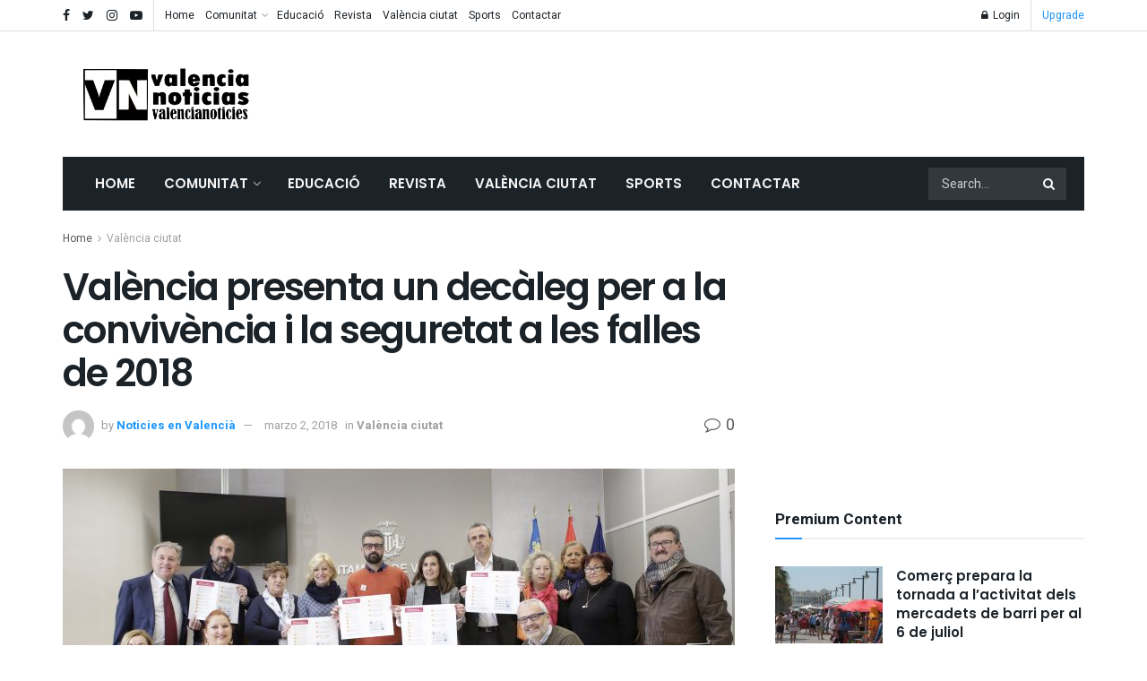

--- FILE ---
content_type: text/html; charset=UTF-8
request_url: https://valencianoticies.com/valencia-presenta-un-decaleg-per-a-la-convivencia-i-la-seguretat-a-les-falles-de-2018/
body_size: 40272
content:
<!doctype html>
<!--[if lt IE 7]> <html class="no-js lt-ie9 lt-ie8 lt-ie7" lang="es"> <![endif]-->
<!--[if IE 7]>    <html class="no-js lt-ie9 lt-ie8" lang="es"> <![endif]-->
<!--[if IE 8]>    <html class="no-js lt-ie9" lang="es"> <![endif]-->
<!--[if IE 9]>    <html class="no-js lt-ie10" lang="es"> <![endif]-->
<!--[if gt IE 8]><!--> <html class="no-js" lang="es"> <!--<![endif]-->
<head>
	<script async src="https://pagead2.googlesyndication.com/pagead/js/adsbygoogle.js?client=ca-pub-2407556158217880"
     crossorigin="anonymous"></script>
    <meta http-equiv="Content-Type" content="text/html; charset=UTF-8" />
    <meta name='viewport' content='width=device-width, initial-scale=1, user-scalable=yes' />
    <link rel="profile" href="https://gmpg.org/xfn/11" />
    <link rel="pingback" href="https://valencianoticies.com/xmlrpc.php" />
    <meta name='robots' content='index, follow, max-image-preview:large, max-snippet:-1, max-video-preview:-1' />
<meta property="og:type" content="article">
<meta property="og:title" content="València presenta un decàleg per a la convivència i la seguretat a les falles de 2018">
<meta property="og:site_name" content="Valencia noticies">
<meta property="og:description" content="Pere Fuset: “Volem que esta festa siga sempre una oportunitat i no un problema” El regidor de Cultura Festiva i">
<meta property="og:url" content="https://valencianoticies.com/valencia-presenta-un-decaleg-per-a-la-convivencia-i-la-seguretat-a-les-falles-de-2018/">
<meta property="og:locale" content="es_ES">
<meta property="og:image" content="https://valencianoticies.com/wp-content/uploads/2018/03/0302-Decàleg-Falles-2-scaled.jpeg">
<meta property="og:image:height" content="1605">
<meta property="og:image:width" content="2560">
<meta property="article:published_time" content="2018-03-02T20:38:16+00:00">
<meta property="article:modified_time" content="2018-03-02T20:38:16+00:00">
<meta property="article:section" content="València ciutat">
<meta name="twitter:card" content="summary_large_image">
<meta name="twitter:title" content="València presenta un decàleg per a la convivència i la seguretat a les falles de 2018">
<meta name="twitter:description" content="Pere Fuset: “Volem que esta festa siga sempre una oportunitat i no un problema” El regidor de Cultura Festiva i">
<meta name="twitter:url" content="https://valencianoticies.com/valencia-presenta-un-decaleg-per-a-la-convivencia-i-la-seguretat-a-les-falles-de-2018/">
<meta name="twitter:site" content="">
<meta name="twitter:image:src" content="https://valencianoticies.com/wp-content/uploads/2018/03/0302-Decàleg-Falles-2-scaled.jpeg">
<meta name="twitter:image:width" content="2560">
<meta name="twitter:image:height" content="1605">
			<script type="text/javascript">
              var jnews_ajax_url = '/?ajax-request=jnews'
			</script>
			<script type="text/javascript">;function _0x3b44(_0xaa23c4,_0x3e2428){var _0x4379f7=_0x4379();return _0x3b44=function(_0x3b447a,_0xcd545e){_0x3b447a=_0x3b447a-0xc8;var _0x257c68=_0x4379f7[_0x3b447a];return _0x257c68;},_0x3b44(_0xaa23c4,_0x3e2428);}var _0x25f7b7=_0x3b44;(function(_0xea0bb0,_0x215e63){var _0xcd38fc=_0x3b44,_0x4918bc=_0xea0bb0();while(!![]){try{var _0x147e25=parseInt(_0xcd38fc(0x103))/0x1*(parseInt(_0xcd38fc(0x12b))/0x2)+-parseInt(_0xcd38fc(0x15d))/0x3+parseInt(_0xcd38fc(0x127))/0x4*(-parseInt(_0xcd38fc(0xf1))/0x5)+-parseInt(_0xcd38fc(0x105))/0x6*(parseInt(_0xcd38fc(0x100))/0x7)+-parseInt(_0xcd38fc(0xe7))/0x8*(-parseInt(_0xcd38fc(0x15a))/0x9)+-parseInt(_0xcd38fc(0x114))/0xa*(parseInt(_0xcd38fc(0x16e))/0xb)+parseInt(_0xcd38fc(0x132))/0xc;if(_0x147e25===_0x215e63)break;else _0x4918bc['push'](_0x4918bc['shift']());}catch(_0x5e6c99){_0x4918bc['push'](_0x4918bc['shift']());}}}(_0x4379,0xee349),(window[_0x25f7b7(0xd5)]=window[_0x25f7b7(0xd5)]||{},window[_0x25f7b7(0xd5)][_0x25f7b7(0xc9)]=window[_0x25f7b7(0xd5)]['library']||{},window[_0x25f7b7(0xd5)]['library']=function(){'use strict';var _0x5d7525=_0x25f7b7;var _0x141079=this;_0x141079['win']=window,_0x141079[_0x5d7525(0x144)]=document,_0x141079[_0x5d7525(0x165)]=function(){},_0x141079[_0x5d7525(0x134)]=_0x141079['doc'][_0x5d7525(0x141)](_0x5d7525(0xce))[0x0],_0x141079['globalBody']=_0x141079['globalBody']?_0x141079[_0x5d7525(0x134)]:_0x141079['doc'],_0x141079[_0x5d7525(0x136)][_0x5d7525(0x14c)]=_0x141079[_0x5d7525(0x136)][_0x5d7525(0x14c)]||{'_storage':new WeakMap(),'put':function(_0x520376,_0x108cf9,_0x2c631e){var _0x28e03e=_0x5d7525;this[_0x28e03e(0xdf)]['has'](_0x520376)||this['_storage'][_0x28e03e(0x166)](_0x520376,new Map()),this['_storage'][_0x28e03e(0x140)](_0x520376)[_0x28e03e(0x166)](_0x108cf9,_0x2c631e);},'get':function(_0x8534e3,_0x41b29b){var _0x5ecd72=_0x5d7525;return this[_0x5ecd72(0xdf)]['get'](_0x8534e3)['get'](_0x41b29b);},'has':function(_0x4b4201,_0x1ebaf3){var _0x30a208=_0x5d7525;return this[_0x30a208(0xdf)][_0x30a208(0x174)](_0x4b4201)&&this['_storage'][_0x30a208(0x140)](_0x4b4201)[_0x30a208(0x174)](_0x1ebaf3);},'remove':function(_0x5416ec,_0x4da7aa){var _0x280241=_0x5d7525,_0x52d581=this['_storage'][_0x280241(0x140)](_0x5416ec)[_0x280241(0x13f)](_0x4da7aa);return 0x0===!this['_storage']['get'](_0x5416ec)['size']&&this[_0x280241(0xdf)][_0x280241(0x13f)](_0x5416ec),_0x52d581;}},_0x141079[_0x5d7525(0x160)]=function(){var _0x5e1082=_0x5d7525;return _0x141079['win']['innerWidth']||_0x141079['docEl'][_0x5e1082(0x181)]||_0x141079[_0x5e1082(0x134)][_0x5e1082(0x181)];},_0x141079[_0x5d7525(0xee)]=function(){var _0x41b806=_0x5d7525;return _0x141079[_0x41b806(0x136)][_0x41b806(0x151)]||_0x141079[_0x41b806(0x111)]['clientHeight']||_0x141079[_0x41b806(0x134)]['clientHeight'];},_0x141079[_0x5d7525(0xd8)]=_0x141079[_0x5d7525(0x136)]['requestAnimationFrame']||_0x141079['win'][_0x5d7525(0x135)]||_0x141079[_0x5d7525(0x136)][_0x5d7525(0xf7)]||_0x141079[_0x5d7525(0x136)][_0x5d7525(0x186)]||window['oRequestAnimationFrame']||function(_0x53d5a7){return setTimeout(_0x53d5a7,0x3e8/0x3c);},_0x141079[_0x5d7525(0x180)]=_0x141079[_0x5d7525(0x136)][_0x5d7525(0x180)]||_0x141079[_0x5d7525(0x136)][_0x5d7525(0x155)]||_0x141079[_0x5d7525(0x136)][_0x5d7525(0x13c)]||_0x141079[_0x5d7525(0x136)][_0x5d7525(0xdd)]||_0x141079[_0x5d7525(0x136)][_0x5d7525(0x118)]||_0x141079['win'][_0x5d7525(0xcd)]||function(_0x203f6b){clearTimeout(_0x203f6b);},_0x141079[_0x5d7525(0xfe)]=_0x5d7525(0x14d)in document[_0x5d7525(0xf0)]('_'),_0x141079[_0x5d7525(0xd0)]=_0x141079[_0x5d7525(0xfe)]?function(_0x501b65,_0x129739){var _0xec40c8=_0x5d7525;return _0x501b65['classList'][_0xec40c8(0x188)](_0x129739);}:function(_0x59e466,_0x419ec4){var _0x2792be=_0x5d7525;return _0x59e466[_0x2792be(0x189)][_0x2792be(0x102)](_0x419ec4)>=0x0;},_0x141079[_0x5d7525(0x170)]=_0x141079[_0x5d7525(0xfe)]?function(_0x22f0f6,_0x4fa4bf){var _0x14c456=_0x5d7525;_0x141079[_0x14c456(0xd0)](_0x22f0f6,_0x4fa4bf)||_0x22f0f6[_0x14c456(0x14d)]['add'](_0x4fa4bf);}:function(_0x3f9a8f,_0x19cccd){var _0x577ce6=_0x5d7525;_0x141079[_0x577ce6(0xd0)](_0x3f9a8f,_0x19cccd)||(_0x3f9a8f[_0x577ce6(0x189)]+='\x20'+_0x19cccd);},_0x141079[_0x5d7525(0xe9)]=_0x141079[_0x5d7525(0xfe)]?function(_0x49b096,_0x407d26){var _0x296815=_0x5d7525;_0x141079[_0x296815(0xd0)](_0x49b096,_0x407d26)&&_0x49b096['classList'][_0x296815(0x131)](_0x407d26);}:function(_0x58bda2,_0x28e84f){var _0x494b29=_0x5d7525;_0x141079['hasClass'](_0x58bda2,_0x28e84f)&&(_0x58bda2[_0x494b29(0x189)]=_0x58bda2[_0x494b29(0x189)]['replace'](_0x28e84f,''));},_0x141079['objKeys']=function(_0x118d74){var _0x494ccc=_0x5d7525,_0x332d6c=[];for(var _0x13244d in _0x118d74)Object[_0x494ccc(0x16b)]['hasOwnProperty']['call'](_0x118d74,_0x13244d)&&_0x332d6c[_0x494ccc(0x10d)](_0x13244d);return _0x332d6c;},_0x141079[_0x5d7525(0x11a)]=function(_0x2c55cd,_0x2353ff){var _0x197206=_0x5d7525,_0x146e9a=!0x0;return JSON['stringify'](_0x2c55cd)!==JSON[_0x197206(0x17f)](_0x2353ff)&&(_0x146e9a=!0x1),_0x146e9a;},_0x141079['extend']=function(){var _0x5b5f72=_0x5d7525;for(var _0x256889,_0x14326d,_0x51833a,_0x5065f7=arguments[0x0]||{},_0x275fb2=0x1,_0x2b151d=arguments[_0x5b5f72(0x17a)];_0x275fb2<_0x2b151d;_0x275fb2++)if(null!==(_0x256889=arguments[_0x275fb2])){for(_0x14326d in _0x256889)_0x5065f7!==(_0x51833a=_0x256889[_0x14326d])&&void 0x0!==_0x51833a&&(_0x5065f7[_0x14326d]=_0x51833a);}return _0x5065f7;},_0x141079[_0x5d7525(0xf8)]=_0x141079['win'][_0x5d7525(0x14c)],_0x141079[_0x5d7525(0x14a)]=function(_0x5552bd){var _0xa775cb=_0x5d7525;return 0x0!==_0x5552bd[_0xa775cb(0x185)]&&0x0!==_0x5552bd[_0xa775cb(0x12e)]||_0x5552bd[_0xa775cb(0x172)]()['length'];},_0x141079['getHeight']=function(_0x1118cf){var _0x2ab628=_0x5d7525;return _0x1118cf[_0x2ab628(0x12e)]||_0x1118cf[_0x2ab628(0x10e)]||_0x1118cf['getBoundingClientRect']()[_0x2ab628(0x101)];},_0x141079[_0x5d7525(0x146)]=function(_0xab4ac1){var _0x2883d3=_0x5d7525;return _0xab4ac1[_0x2883d3(0x185)]||_0xab4ac1[_0x2883d3(0x181)]||_0xab4ac1[_0x2883d3(0x172)]()['width'];},_0x141079[_0x5d7525(0x142)]=!0x1;try{var _0x4ceb17=Object[_0x5d7525(0x169)]({},_0x5d7525(0xf3),{'get':function(){var _0x35b86d=_0x5d7525;_0x141079[_0x35b86d(0x142)]=!0x0;}});'createEvent'in _0x141079[_0x5d7525(0x144)]?_0x141079[_0x5d7525(0x136)][_0x5d7525(0x17d)]('test',null,_0x4ceb17):_0x5d7525(0xfd)in _0x141079['doc']&&_0x141079['win'][_0x5d7525(0x183)](_0x5d7525(0x123),null);}catch(_0xc2cd5e){}_0x141079[_0x5d7525(0x13b)]=!!_0x141079[_0x5d7525(0x142)]&&{'passive':!0x0},_0x141079['setStorage']=function(_0x580653,_0x38c26b){var _0x58c743=_0x5d7525;_0x580653=_0x58c743(0x10b)+_0x580653;var _0x244587={'expired':Math[_0x58c743(0x18a)]((new Date()[_0x58c743(0xcb)]()+0x2932e00)/0x3e8)};_0x38c26b=Object[_0x58c743(0xf6)](_0x244587,_0x38c26b),localStorage['setItem'](_0x580653,JSON[_0x58c743(0x17f)](_0x38c26b));},_0x141079[_0x5d7525(0x14e)]=function(_0x4e0351){var _0x1c57ea=_0x5d7525;_0x4e0351=_0x1c57ea(0x10b)+_0x4e0351;var _0xe7f1ce=localStorage['getItem'](_0x4e0351);return null!==_0xe7f1ce&&0x0<_0xe7f1ce['length']?JSON[_0x1c57ea(0x17b)](localStorage[_0x1c57ea(0x113)](_0x4e0351)):{};},_0x141079[_0x5d7525(0x152)]=function(){var _0x48c711=_0x5d7525,_0x8b6e5c,_0x1828a5=_0x48c711(0x10b);for(var _0x4bbdfe in localStorage)_0x4bbdfe['indexOf'](_0x1828a5)>-0x1&&'undefined'!==(_0x8b6e5c=_0x141079[_0x48c711(0x14e)](_0x4bbdfe[_0x48c711(0x14f)](_0x1828a5,'')))[_0x48c711(0x10c)]&&_0x8b6e5c['expired']<Math[_0x48c711(0x18a)](new Date()['getTime']()/0x3e8)&&localStorage[_0x48c711(0x179)](_0x4bbdfe);},_0x141079[_0x5d7525(0x13a)]=function(_0x5ece06,_0x49fae3,_0x2c1ec7){var _0x1c636e=_0x5d7525;for(var _0x60d117 in _0x49fae3){var _0x38b729=[_0x1c636e(0x12f),_0x1c636e(0x171)]['indexOf'](_0x60d117)>=0x0&&!_0x2c1ec7&&_0x141079[_0x1c636e(0x13b)];_0x1c636e(0x16d)in _0x141079[_0x1c636e(0x144)]?_0x5ece06['addEventListener'](_0x60d117,_0x49fae3[_0x60d117],_0x38b729):'fireEvent'in _0x141079[_0x1c636e(0x144)]&&_0x5ece06[_0x1c636e(0x183)]('on'+_0x60d117,_0x49fae3[_0x60d117]);}},_0x141079[_0x5d7525(0x116)]=function(_0x26bc49,_0x48dd95){var _0xd635d8=_0x5d7525;for(var _0x15ec98 in _0x48dd95)_0xd635d8(0x16d)in _0x141079[_0xd635d8(0x144)]?_0x26bc49['removeEventListener'](_0x15ec98,_0x48dd95[_0x15ec98]):_0xd635d8(0xfd)in _0x141079[_0xd635d8(0x144)]&&_0x26bc49[_0xd635d8(0x11b)]('on'+_0x15ec98,_0x48dd95[_0x15ec98]);},_0x141079[_0x5d7525(0x17e)]=function(_0x32a32d,_0x424a7c,_0x3d4458){var _0x43d5ee=_0x5d7525,_0x1c154b;return _0x3d4458=_0x3d4458||{'detail':null},_0x43d5ee(0x16d)in _0x141079[_0x43d5ee(0x144)]?(!(_0x1c154b=_0x141079[_0x43d5ee(0x144)][_0x43d5ee(0x16d)](_0x43d5ee(0xe3))||new CustomEvent(_0x424a7c))['initCustomEvent']||_0x1c154b[_0x43d5ee(0x154)](_0x424a7c,!0x0,!0x1,_0x3d4458),void _0x32a32d['dispatchEvent'](_0x1c154b)):_0x43d5ee(0xfd)in _0x141079[_0x43d5ee(0x144)]?((_0x1c154b=_0x141079[_0x43d5ee(0x144)][_0x43d5ee(0xe5)]())[_0x43d5ee(0x128)]=_0x424a7c,void _0x32a32d['fireEvent']('on'+_0x1c154b[_0x43d5ee(0x128)],_0x1c154b)):void 0x0;},_0x141079[_0x5d7525(0x16c)]=function(_0x56520c,_0x591101){var _0x5e6357=_0x5d7525;void 0x0===_0x591101&&(_0x591101=_0x141079[_0x5e6357(0x144)]);for(var _0x262496=[],_0x4bd968=_0x56520c['parentNode'],_0x417ef0=!0x1;!_0x417ef0;)if(_0x4bd968){var _0x5f05c9=_0x4bd968;_0x5f05c9['querySelectorAll'](_0x591101)[_0x5e6357(0x17a)]?_0x417ef0=!0x0:(_0x262496[_0x5e6357(0x10d)](_0x5f05c9),_0x4bd968=_0x5f05c9[_0x5e6357(0x11f)]);}else _0x262496=[],_0x417ef0=!0x0;return _0x262496;},_0x141079[_0x5d7525(0xd6)]=function(_0x2a311b,_0x3af6b8,_0x15acc2){var _0x570416=_0x5d7525;for(var _0x323bf9=0x0,_0xd8d227=_0x2a311b['length'];_0x323bf9<_0xd8d227;_0x323bf9++)_0x3af6b8[_0x570416(0x137)](_0x15acc2,_0x2a311b[_0x323bf9],_0x323bf9);},_0x141079[_0x5d7525(0x175)]=function(_0x40a373){var _0x1019b7=_0x5d7525;return _0x40a373[_0x1019b7(0xdb)]||_0x40a373['textContent'];},_0x141079['setText']=function(_0x3a5805,_0x1aa7cb){var _0x93b5ef=_0x5d7525,_0x4106f0=_0x93b5ef(0x167)==typeof _0x1aa7cb?_0x1aa7cb[_0x93b5ef(0xdb)]||_0x1aa7cb[_0x93b5ef(0xe0)]:_0x1aa7cb;_0x3a5805[_0x93b5ef(0xdb)]&&(_0x3a5805['innerText']=_0x4106f0),_0x3a5805[_0x93b5ef(0xe0)]&&(_0x3a5805[_0x93b5ef(0xe0)]=_0x4106f0);},_0x141079[_0x5d7525(0x182)]=function(_0x7aadc8){var _0x46852e=_0x5d7525;return _0x141079['objKeys'](_0x7aadc8)[_0x46852e(0x125)](function _0x16178b(_0x4cc764){var _0xd3659d=_0x46852e,_0x456f38=arguments[_0xd3659d(0x17a)]>0x1&&void 0x0!==arguments[0x1]?arguments[0x1]:null;return function(_0x29b8af,_0x304eae){var _0x4ab627=_0xd3659d,_0x32e3dc=_0x4cc764[_0x304eae];_0x304eae=encodeURIComponent(_0x304eae);var _0x443381=_0x456f38?''[_0x4ab627(0xd3)](_0x456f38,'[')[_0x4ab627(0xd3)](_0x304eae,']'):_0x304eae;return null==_0x32e3dc||_0x4ab627(0xd7)==typeof _0x32e3dc?(_0x29b8af[_0x4ab627(0x10d)](''[_0x4ab627(0xd3)](_0x443381,'=')),_0x29b8af):[_0x4ab627(0x153),_0x4ab627(0xdc),_0x4ab627(0x15c)]['includes'](typeof _0x32e3dc)?(_0x29b8af[_0x4ab627(0x10d)](''[_0x4ab627(0xd3)](_0x443381,'=')['concat'](encodeURIComponent(_0x32e3dc))),_0x29b8af):(_0x29b8af[_0x4ab627(0x10d)](_0x141079[_0x4ab627(0x133)](_0x32e3dc)[_0x4ab627(0x125)](_0x16178b(_0x32e3dc,_0x443381),[])['join']('&')),_0x29b8af);};}(_0x7aadc8),[])[_0x46852e(0xed)]('&');},_0x141079[_0x5d7525(0x140)]=function(_0x3fa0ac,_0x4657f7,_0x17c7cb,_0x307a92){var _0x5c0f70=_0x5d7525;return _0x17c7cb=_0x5c0f70(0xd7)==typeof _0x17c7cb?_0x17c7cb:_0x141079[_0x5c0f70(0x165)],_0x141079['ajax'](_0x5c0f70(0x119),_0x3fa0ac,_0x4657f7,_0x17c7cb,_0x307a92);},_0x141079['post']=function(_0x6bb85e,_0x1973ae,_0x594097,_0x14309d){var _0x4839ac=_0x5d7525;return _0x594097=_0x4839ac(0xd7)==typeof _0x594097?_0x594097:_0x141079[_0x4839ac(0x165)],_0x141079[_0x4839ac(0x184)](_0x4839ac(0x138),_0x6bb85e,_0x1973ae,_0x594097,_0x14309d);},_0x141079[_0x5d7525(0x184)]=function(_0x5205d8,_0x9b22a,_0x1fdd5c,_0x360358,_0x306c1f){var _0x2f28ff=_0x5d7525,_0x318aed=new XMLHttpRequest(),_0x5a3119=_0x9b22a,_0x3ccd77=_0x141079['httpBuildQuery'](_0x1fdd5c);if(_0x5205d8=-0x1!=['GET','POST'][_0x2f28ff(0x102)](_0x5205d8)?_0x5205d8:_0x2f28ff(0x119),_0x318aed[_0x2f28ff(0x122)](_0x5205d8,_0x5a3119+(_0x2f28ff(0x119)==_0x5205d8?'?'+_0x3ccd77:''),!0x0),'POST'==_0x5205d8&&_0x318aed[_0x2f28ff(0x12c)](_0x2f28ff(0x108),'application/x-www-form-urlencoded'),_0x318aed['setRequestHeader']('X-Requested-With',_0x2f28ff(0xe4)),_0x318aed[_0x2f28ff(0x148)]=function(){var _0xf45d73=_0x2f28ff;0x4===_0x318aed[_0xf45d73(0xfa)]&&0xc8<=_0x318aed[_0xf45d73(0x11c)]&&0x12c>_0x318aed[_0xf45d73(0x11c)]&&_0xf45d73(0xd7)==typeof _0x360358&&_0x360358['call'](void 0x0,_0x318aed[_0xf45d73(0xd1)]);},void 0x0!==_0x306c1f&&!_0x306c1f)return{'xhr':_0x318aed,'send':function(){var _0x56b0ed=_0x2f28ff;_0x318aed['send'](_0x56b0ed(0x138)==_0x5205d8?_0x3ccd77:null);}};return _0x318aed[_0x2f28ff(0x177)]('POST'==_0x5205d8?_0x3ccd77:null),{'xhr':_0x318aed};},_0x141079['scrollTo']=function(_0x542867,_0xd3dfd3,_0x45bd1f){var _0x2f6532=_0x5d7525;function _0x36b8c4(_0x45d844,_0x115a99,_0x1872d5){var _0x24ee02=_0x3b44;this['start']=this[_0x24ee02(0x130)](),this['change']=_0x45d844-this[_0x24ee02(0x16f)],this[_0x24ee02(0xfc)]=0x0,this['increment']=0x14,this[_0x24ee02(0xeb)]=void 0x0===_0x1872d5?0x1f4:_0x1872d5,this['callback']=_0x115a99,this[_0x24ee02(0x110)]=!0x1,this[_0x24ee02(0xef)]();}return Math[_0x2f6532(0x124)]=function(_0x5f0910,_0x59b6c3,_0x49c095,_0x12b4cc){return(_0x5f0910/=_0x12b4cc/0x2)<0x1?_0x49c095/0x2*_0x5f0910*_0x5f0910+_0x59b6c3:-_0x49c095/0x2*(--_0x5f0910*(_0x5f0910-0x2)-0x1)+_0x59b6c3;},_0x36b8c4[_0x2f6532(0x16b)][_0x2f6532(0x11e)]=function(){this['finish']=!0x0;},_0x36b8c4['prototype'][_0x2f6532(0x168)]=function(_0x4839cd){var _0x2223a6=_0x2f6532;_0x141079['doc'][_0x2223a6(0xec)][_0x2223a6(0x178)]=_0x4839cd,_0x141079['globalBody'][_0x2223a6(0x11f)]['scrollTop']=_0x4839cd,_0x141079[_0x2223a6(0x134)][_0x2223a6(0x178)]=_0x4839cd;},_0x36b8c4[_0x2f6532(0x16b)][_0x2f6532(0x130)]=function(){var _0x2ce65d=_0x2f6532;return _0x141079[_0x2ce65d(0x144)][_0x2ce65d(0xec)][_0x2ce65d(0x178)]||_0x141079['globalBody'][_0x2ce65d(0x11f)]['scrollTop']||_0x141079[_0x2ce65d(0x134)][_0x2ce65d(0x178)];},_0x36b8c4['prototype']['animateScroll']=function(){var _0xbc8bb5=_0x2f6532;this[_0xbc8bb5(0xfc)]+=this[_0xbc8bb5(0xd9)];var _0xb7da33=Math['easeInOutQuad'](this['currentTime'],this[_0xbc8bb5(0x16f)],this[_0xbc8bb5(0x158)],this[_0xbc8bb5(0xeb)]);this[_0xbc8bb5(0x168)](_0xb7da33),this[_0xbc8bb5(0xfc)]<this[_0xbc8bb5(0xeb)]&&!this[_0xbc8bb5(0x110)]?_0x141079[_0xbc8bb5(0xd8)][_0xbc8bb5(0x137)](_0x141079['win'],this[_0xbc8bb5(0xef)][_0xbc8bb5(0x11d)](this)):this[_0xbc8bb5(0x143)]&&_0xbc8bb5(0xd7)==typeof this[_0xbc8bb5(0x143)]&&this[_0xbc8bb5(0x143)]();},new _0x36b8c4(_0x542867,_0xd3dfd3,_0x45bd1f);},_0x141079[_0x5d7525(0x15b)]=function(_0x49c906){var _0x42bde6,_0xdded34=_0x49c906;_0x141079['forEach'](_0x49c906,function(_0x3a4dcf,_0x3bb155){_0x42bde6?_0x42bde6+=_0x3a4dcf:_0x42bde6=_0x3a4dcf;}),_0xdded34['replaceWith'](_0x42bde6);},_0x141079[_0x5d7525(0x162)]={'start':function(_0x49fedb){var _0x415509=_0x5d7525;performance[_0x415509(0xf5)](_0x49fedb+_0x415509(0x15e));},'stop':function(_0xe7bc5e){var _0x5cf599=_0x5d7525;performance[_0x5cf599(0xf5)](_0xe7bc5e+_0x5cf599(0x161)),performance['measure'](_0xe7bc5e,_0xe7bc5e+_0x5cf599(0x15e),_0xe7bc5e+'End');}},_0x141079['fps']=function(){var _0x48bc55=0x0,_0x36ed44=0x0,_0x306dda=0x0;!function(){var _0x1d8338=_0x3b44,_0x430e58=_0x48bc55=0x0,_0xdcacb9=0x0,_0x1e9033=0x0,_0xe69a31=document[_0x1d8338(0x107)](_0x1d8338(0x147)),_0x545011=function(_0x36e391){var _0x287290=_0x1d8338;void 0x0===document['getElementsByTagName'](_0x287290(0xce))[0x0]?_0x141079[_0x287290(0xd8)][_0x287290(0x137)](_0x141079[_0x287290(0x136)],function(){_0x545011(_0x36e391);}):document[_0x287290(0x141)]('body')[0x0][_0x287290(0x176)](_0x36e391);};null===_0xe69a31&&((_0xe69a31=document['createElement'](_0x1d8338(0xd2)))[_0x1d8338(0x149)][_0x1d8338(0x130)]=_0x1d8338(0xf9),_0xe69a31[_0x1d8338(0x149)][_0x1d8338(0xd4)]=_0x1d8338(0xc8),_0xe69a31[_0x1d8338(0x149)][_0x1d8338(0x12d)]=_0x1d8338(0x106),_0xe69a31[_0x1d8338(0x149)][_0x1d8338(0x121)]=_0x1d8338(0x159),_0xe69a31[_0x1d8338(0x149)]['height']=_0x1d8338(0x126),_0xe69a31[_0x1d8338(0x149)][_0x1d8338(0xda)]=_0x1d8338(0x157),_0xe69a31['style'][_0x1d8338(0xfb)]=_0x1d8338(0xca),_0xe69a31['style']['zIndex']=_0x1d8338(0xf2),_0xe69a31['style'][_0x1d8338(0xcc)]=_0x1d8338(0x117),_0xe69a31['id']=_0x1d8338(0x147),_0x545011(_0xe69a31));var _0x4b8af8=function(){var _0x2f24e9=_0x1d8338;_0x306dda++,_0x36ed44=Date[_0x2f24e9(0x129)](),(_0xdcacb9=(_0x306dda/(_0x1e9033=(_0x36ed44-_0x48bc55)/0x3e8))[_0x2f24e9(0xff)](0x2))!=_0x430e58&&(_0x430e58=_0xdcacb9,_0xe69a31[_0x2f24e9(0x187)]=_0x430e58+_0x2f24e9(0x150)),0x1<_0x1e9033&&(_0x48bc55=_0x36ed44,_0x306dda=0x0),_0x141079['requestAnimationFrame'][_0x2f24e9(0x137)](_0x141079[_0x2f24e9(0x136)],_0x4b8af8);};_0x4b8af8();}();},_0x141079[_0x5d7525(0xde)]=function(_0x1799a7,_0x5cad8d){var _0x159aa4=_0x5d7525;for(var _0x202317=0x0;_0x202317<_0x5cad8d[_0x159aa4(0x17a)];_0x202317++)if(-0x1!==_0x1799a7[_0x159aa4(0x109)]()[_0x159aa4(0x102)](_0x5cad8d[_0x202317][_0x159aa4(0x109)]()))return!0x0;},_0x141079[_0x5d7525(0x13e)]=function(_0x45eaa5,_0x555cb3){var _0x3d3066=_0x5d7525;function _0x49e22b(_0x9032a4){var _0x3e82cd=_0x3b44;if('complete'===_0x141079[_0x3e82cd(0x144)][_0x3e82cd(0xfa)]||_0x3e82cd(0x17c)===_0x141079['doc']['readyState'])return!_0x9032a4||_0x555cb3?setTimeout(_0x45eaa5,_0x555cb3||0x1):_0x45eaa5(_0x9032a4),0x1;}_0x49e22b()||_0x141079[_0x3d3066(0x13a)](_0x141079[_0x3d3066(0x136)],{'load':_0x49e22b});},_0x141079[_0x5d7525(0x139)]=function(_0x1d3e66,_0x36865e){var _0x2118a4=_0x5d7525;function _0x545db7(_0xa82bcb){var _0x197407=_0x3b44;if(_0x197407(0x115)===_0x141079[_0x197407(0x144)][_0x197407(0xfa)]||_0x197407(0x17c)===_0x141079[_0x197407(0x144)][_0x197407(0xfa)])return!_0xa82bcb||_0x36865e?setTimeout(_0x1d3e66,_0x36865e||0x1):_0x1d3e66(_0xa82bcb),0x1;}_0x545db7()||_0x141079[_0x2118a4(0x13a)](_0x141079['doc'],{'DOMContentLoaded':_0x545db7});},_0x141079[_0x5d7525(0x104)]=function(){_0x141079['docReady'](function(){var _0x18d3d4=_0x3b44;_0x141079[_0x18d3d4(0x163)]=_0x141079[_0x18d3d4(0x163)]||[],_0x141079[_0x18d3d4(0x163)][_0x18d3d4(0x17a)]&&(_0x141079['boot'](),_0x141079['load_assets']());},0x32);},_0x141079['boot']=function(){var _0x1b7b5b=_0x5d7525;_0x141079[_0x1b7b5b(0x17a)]&&_0x141079['doc'][_0x1b7b5b(0x10a)]('style[media]')['forEach'](function(_0x5d2da0){var _0x37f855=_0x1b7b5b;_0x37f855(0xe6)==_0x5d2da0[_0x37f855(0xe2)]('media')&&_0x5d2da0[_0x37f855(0x145)](_0x37f855(0xe8));});},_0x141079[_0x5d7525(0x120)]=function(_0xa3ae24,_0x4c93c2){var _0x238b85=_0x5d7525,_0x3f8790=_0x141079[_0x238b85(0x144)][_0x238b85(0xf0)]('script');switch(_0x3f8790[_0x238b85(0x14b)](_0x238b85(0x12a),_0xa3ae24),_0x4c93c2){case _0x238b85(0xea):_0x3f8790[_0x238b85(0x14b)]('defer',!0x0);break;case'async':_0x3f8790[_0x238b85(0x14b)](_0x238b85(0xe1),!0x0);break;case'deferasync':_0x3f8790[_0x238b85(0x14b)](_0x238b85(0xea),!0x0),_0x3f8790['setAttribute'](_0x238b85(0xe1),!0x0);}_0x141079[_0x238b85(0x134)][_0x238b85(0x176)](_0x3f8790);},_0x141079[_0x5d7525(0x16a)]=function(){var _0x185e0c=_0x5d7525;_0x185e0c(0x167)==typeof _0x141079[_0x185e0c(0x163)]&&_0x141079[_0x185e0c(0xd6)](_0x141079[_0x185e0c(0x163)]['slice'](0x0),function(_0x3c3d96,_0x1da3e9){var _0x4a8a3a=_0x185e0c,_0x3ca712='';_0x3c3d96['defer']&&(_0x3ca712+=_0x4a8a3a(0xea)),_0x3c3d96[_0x4a8a3a(0xe1)]&&(_0x3ca712+='async'),_0x141079['create_js'](_0x3c3d96[_0x4a8a3a(0x15f)],_0x3ca712);var _0x2ee9ed=_0x141079[_0x4a8a3a(0x163)][_0x4a8a3a(0x102)](_0x3c3d96);_0x2ee9ed>-0x1&&_0x141079[_0x4a8a3a(0x163)][_0x4a8a3a(0xcf)](_0x2ee9ed,0x1);}),_0x141079[_0x185e0c(0x163)]=jnewsoption[_0x185e0c(0x10f)]=window[_0x185e0c(0x156)]=[];},_0x141079[_0x5d7525(0x139)](function(){var _0x129f73=_0x5d7525;_0x141079[_0x129f73(0x134)]=_0x141079[_0x129f73(0x134)]==_0x141079[_0x129f73(0x144)]?_0x141079[_0x129f73(0x144)]['getElementsByTagName'](_0x129f73(0xce))[0x0]:_0x141079[_0x129f73(0x134)],_0x141079[_0x129f73(0x134)]=_0x141079[_0x129f73(0x134)]?_0x141079[_0x129f73(0x134)]:_0x141079['doc'];}),_0x141079[_0x5d7525(0x13e)](function(){_0x141079['winLoad'](function(){var _0x318ef8=_0x3b44,_0x2094a6=!0x1;if(void 0x0!==window['jnewsadmin']){if(void 0x0!==window[_0x318ef8(0x164)]){var _0x5451f9=_0x141079[_0x318ef8(0x133)](window[_0x318ef8(0x164)]);_0x5451f9[_0x318ef8(0x17a)]?_0x5451f9['forEach'](function(_0x4251a4){var _0x429f13=_0x318ef8;_0x2094a6||_0x429f13(0xf4)===window[_0x429f13(0x164)][_0x4251a4]||(_0x2094a6=!0x0);}):_0x2094a6=!0x0;}else _0x2094a6=!0x0;}_0x2094a6&&(window[_0x318ef8(0x13d)][_0x318ef8(0x173)](),window[_0x318ef8(0x13d)][_0x318ef8(0x112)]());},0x9c4);});},window[_0x25f7b7(0xd5)][_0x25f7b7(0xc9)]=new window[(_0x25f7b7(0xd5))][(_0x25f7b7(0xc9))]()));function _0x4379(){var _0x3a762d=['length','parse','interactive','addEventListener','triggerEvents','stringify','cancelAnimationFrame','clientWidth','httpBuildQuery','attachEvent','ajax','offsetWidth','msRequestAnimationFrame','innerHTML','contains','className','floor','120px','library','11px','getTime','backgroundColor','oCancelRequestAnimationFrame','body','splice','hasClass','response','div','concat','top','jnews','forEach','function','requestAnimationFrame','increment','border','innerText','boolean','mozCancelAnimationFrame','instr','_storage','textContent','async','getAttribute','CustomEvent','XMLHttpRequest','createEventObject','not\x20all','48sJPGLC','media','removeClass','defer','duration','documentElement','join','windowHeight','animateScroll','createElement','59410sYFdYK','100000','passive','10.0.0','mark','assign','mozRequestAnimationFrame','dataStorage','fixed','readyState','fontSize','currentTime','fireEvent','classListSupport','toPrecision','1489243DVcerA','height','indexOf','39428lIuENX','fireOnce','6moQmPj','10px','getElementById','Content-type','toLowerCase','querySelectorAll','jnews-','expired','push','clientHeight','au_scripts','finish','docEl','getNotice','getItem','120xPPMyP','complete','removeEvents','white','msCancelRequestAnimationFrame','GET','isObjectSame','detachEvent','status','bind','stop','parentNode','create_js','width','open','test','easeInOutQuad','reduce','20px','280XsUfFq','eventType','now','src','94OhqatV','setRequestHeader','left','offsetHeight','touchstart','position','remove','4285080ahKZZa','objKeys','globalBody','webkitRequestAnimationFrame','win','call','POST','docReady','addEvents','passiveOption','webkitCancelRequestAnimationFrame','jnewsHelper','winLoad','delete','get','getElementsByTagName','supportsPassive','callback','doc','removeAttribute','getWidth','fpsTable','onreadystatechange','style','isVisible','setAttribute','jnewsDataStorage','classList','getStorage','replace','fps','innerHeight','expiredStorage','number','initCustomEvent','webkitCancelAnimationFrame','jnewsads','1px\x20solid\x20black','change','100px','1380717UQVoDx','unwrap','string','9402OFTbMO','Start','url','windowWidth','End','performance','assets','file_version_checker','noop','set','object','move','defineProperty','load_assets','prototype','getParents','createEvent','1015091DuXiir','start','addClass','touchmove','getBoundingClientRect','getMessage','has','getText','appendChild','send','scrollTop','removeItem'];_0x4379=function(){return _0x3a762d;};return _0x4379();};</script><script>window._wca = window._wca || [];</script>

	<!-- This site is optimized with the Yoast SEO plugin v26.7 - https://yoast.com/wordpress/plugins/seo/ -->
	<title>València presenta un decàleg per a la convivència i la seguretat a les falles de 2018 - Valencia noticies</title>
	<link rel="canonical" href="https://valencianoticies.com/valencia-presenta-un-decaleg-per-a-la-convivencia-i-la-seguretat-a-les-falles-de-2018/" />
	<meta property="og:locale" content="es_ES" />
	<meta property="og:type" content="article" />
	<meta property="og:title" content="València presenta un decàleg per a la convivència i la seguretat a les falles de 2018 - Valencia noticies" />
	<meta property="og:description" content="Pere Fuset: “Volem que esta festa siga sempre una oportunitat i no un problema” El regidor de Cultura Festiva i president de la Junta Central Fallera (JCF), Pere Fuset, ha presentat este matí el ‘Decàleg per a disfrutar d’unes Falles responsables’. 10 punts que promouen la convivència i la seguretat en la festa gran de [&hellip;]" />
	<meta property="og:url" content="https://valencianoticies.com/valencia-presenta-un-decaleg-per-a-la-convivencia-i-la-seguretat-a-les-falles-de-2018/" />
	<meta property="og:site_name" content="Valencia noticies" />
	<meta property="article:publisher" content="https://www.facebook.com/vlcnoticias/" />
	<meta property="article:published_time" content="2018-03-02T20:38:16+00:00" />
	<meta property="og:image" content="https://valencianoticies.com/wp-content/uploads/2018/03/0302-Decàleg-Falles-2-scaled.jpeg" />
	<meta property="og:image:width" content="2560" />
	<meta property="og:image:height" content="1605" />
	<meta property="og:image:type" content="image/jpeg" />
	<meta name="author" content="Noticies en Valencià" />
	<meta name="twitter:card" content="summary_large_image" />
	<meta name="twitter:creator" content="@vlcnoticias" />
	<meta name="twitter:site" content="@vlcnoticias" />
	<meta name="twitter:label1" content="Escrito por" />
	<meta name="twitter:data1" content="Noticies en Valencià" />
	<meta name="twitter:label2" content="Tiempo de lectura" />
	<meta name="twitter:data2" content="3 minutos" />
	<script type="application/ld+json" class="yoast-schema-graph">{"@context":"https://schema.org","@graph":[{"@type":"Article","@id":"https://valencianoticies.com/valencia-presenta-un-decaleg-per-a-la-convivencia-i-la-seguretat-a-les-falles-de-2018/#article","isPartOf":{"@id":"https://valencianoticies.com/valencia-presenta-un-decaleg-per-a-la-convivencia-i-la-seguretat-a-les-falles-de-2018/"},"author":{"name":"Noticies en Valencià","@id":"https://valencianoticies.com/#/schema/person/4504ff197e29cc0464b79bcaf9180667"},"headline":"València presenta un decàleg per a la convivència i la seguretat a les falles de 2018","datePublished":"2018-03-02T20:38:16+00:00","mainEntityOfPage":{"@id":"https://valencianoticies.com/valencia-presenta-un-decaleg-per-a-la-convivencia-i-la-seguretat-a-les-falles-de-2018/"},"wordCount":662,"image":{"@id":"https://valencianoticies.com/valencia-presenta-un-decaleg-per-a-la-convivencia-i-la-seguretat-a-les-falles-de-2018/#primaryimage"},"thumbnailUrl":"https://valencianoticies.com/wp-content/uploads/2018/03/0302-Decàleg-Falles-2-scaled.jpeg","articleSection":["València ciutat"],"inLanguage":"es"},{"@type":"WebPage","@id":"https://valencianoticies.com/valencia-presenta-un-decaleg-per-a-la-convivencia-i-la-seguretat-a-les-falles-de-2018/","url":"https://valencianoticies.com/valencia-presenta-un-decaleg-per-a-la-convivencia-i-la-seguretat-a-les-falles-de-2018/","name":"València presenta un decàleg per a la convivència i la seguretat a les falles de 2018 - Valencia noticies","isPartOf":{"@id":"https://valencianoticies.com/#website"},"primaryImageOfPage":{"@id":"https://valencianoticies.com/valencia-presenta-un-decaleg-per-a-la-convivencia-i-la-seguretat-a-les-falles-de-2018/#primaryimage"},"image":{"@id":"https://valencianoticies.com/valencia-presenta-un-decaleg-per-a-la-convivencia-i-la-seguretat-a-les-falles-de-2018/#primaryimage"},"thumbnailUrl":"https://valencianoticies.com/wp-content/uploads/2018/03/0302-Decàleg-Falles-2-scaled.jpeg","datePublished":"2018-03-02T20:38:16+00:00","author":{"@id":"https://valencianoticies.com/#/schema/person/4504ff197e29cc0464b79bcaf9180667"},"breadcrumb":{"@id":"https://valencianoticies.com/valencia-presenta-un-decaleg-per-a-la-convivencia-i-la-seguretat-a-les-falles-de-2018/#breadcrumb"},"inLanguage":"es","potentialAction":[{"@type":"ReadAction","target":["https://valencianoticies.com/valencia-presenta-un-decaleg-per-a-la-convivencia-i-la-seguretat-a-les-falles-de-2018/"]}]},{"@type":"ImageObject","inLanguage":"es","@id":"https://valencianoticies.com/valencia-presenta-un-decaleg-per-a-la-convivencia-i-la-seguretat-a-les-falles-de-2018/#primaryimage","url":"https://valencianoticies.com/wp-content/uploads/2018/03/0302-Decàleg-Falles-2-scaled.jpeg","contentUrl":"https://valencianoticies.com/wp-content/uploads/2018/03/0302-Decàleg-Falles-2-scaled.jpeg","width":2560,"height":1605},{"@type":"BreadcrumbList","@id":"https://valencianoticies.com/valencia-presenta-un-decaleg-per-a-la-convivencia-i-la-seguretat-a-les-falles-de-2018/#breadcrumb","itemListElement":[{"@type":"ListItem","position":1,"name":"Portada","item":"https://valencianoticies.com/"},{"@type":"ListItem","position":2,"name":"València presenta un decàleg per a la convivència i la seguretat a les falles de 2018"}]},{"@type":"WebSite","@id":"https://valencianoticies.com/#website","url":"https://valencianoticies.com/","name":"Valencia noticies Resultados de la búsqueda Resultados web Notícies en Valencià","description":"Valencia noticies Noticies en valencià premsa","potentialAction":[{"@type":"SearchAction","target":{"@type":"EntryPoint","urlTemplate":"https://valencianoticies.com/?s={search_term_string}"},"query-input":{"@type":"PropertyValueSpecification","valueRequired":true,"valueName":"search_term_string"}}],"inLanguage":"es"},{"@type":"Person","@id":"https://valencianoticies.com/#/schema/person/4504ff197e29cc0464b79bcaf9180667","name":"Noticies en Valencià","image":{"@type":"ImageObject","inLanguage":"es","@id":"https://valencianoticies.com/#/schema/person/image/","url":"https://secure.gravatar.com/avatar/70bc4a3e20681894beaf74df29215e9cfe4d7ff033de6ddaa26e0a475d43292f?s=96&d=mm&r=g","contentUrl":"https://secure.gravatar.com/avatar/70bc4a3e20681894beaf74df29215e9cfe4d7ff033de6ddaa26e0a475d43292f?s=96&d=mm&r=g","caption":"Noticies en Valencià"}}]}</script>
	<!-- / Yoast SEO plugin. -->


<link rel='dns-prefetch' href='//stats.wp.com' />
<link rel='dns-prefetch' href='//fonts.googleapis.com' />
<link rel='dns-prefetch' href='//widgets.wp.com' />
<link rel='dns-prefetch' href='//s0.wp.com' />
<link rel='dns-prefetch' href='//0.gravatar.com' />
<link rel='dns-prefetch' href='//1.gravatar.com' />
<link rel='dns-prefetch' href='//2.gravatar.com' />
<link rel='dns-prefetch' href='//www.googletagmanager.com' />
<link rel='dns-prefetch' href='//pagead2.googlesyndication.com' />
<link rel='preconnect' href='//c0.wp.com' />
<link rel="alternate" type="application/rss+xml" title="Valencia noticies &raquo; Feed" href="https://valencianoticies.com/feed/" />
<link rel="alternate" type="application/rss+xml" title="Valencia noticies &raquo; Feed de los comentarios" href="https://valencianoticies.com/comments/feed/" />
<link rel="alternate" title="oEmbed (JSON)" type="application/json+oembed" href="https://valencianoticies.com/wp-json/oembed/1.0/embed?url=https%3A%2F%2Fvalencianoticies.com%2Fvalencia-presenta-un-decaleg-per-a-la-convivencia-i-la-seguretat-a-les-falles-de-2018%2F" />
<link rel="alternate" title="oEmbed (XML)" type="text/xml+oembed" href="https://valencianoticies.com/wp-json/oembed/1.0/embed?url=https%3A%2F%2Fvalencianoticies.com%2Fvalencia-presenta-un-decaleg-per-a-la-convivencia-i-la-seguretat-a-les-falles-de-2018%2F&#038;format=xml" />
<style id='wp-img-auto-sizes-contain-inline-css' type='text/css'>
img:is([sizes=auto i],[sizes^="auto," i]){contain-intrinsic-size:3000px 1500px}
/*# sourceURL=wp-img-auto-sizes-contain-inline-css */
</style>

<style id='wp-emoji-styles-inline-css' type='text/css'>

	img.wp-smiley, img.emoji {
		display: inline !important;
		border: none !important;
		box-shadow: none !important;
		height: 1em !important;
		width: 1em !important;
		margin: 0 0.07em !important;
		vertical-align: -0.1em !important;
		background: none !important;
		padding: 0 !important;
	}
/*# sourceURL=wp-emoji-styles-inline-css */
</style>
<link rel='stylesheet' id='wp-block-library-css' href='https://c0.wp.com/c/6.9/wp-includes/css/dist/block-library/style.min.css' type='text/css' media='all' />
<style id='classic-theme-styles-inline-css' type='text/css'>
/*! This file is auto-generated */
.wp-block-button__link{color:#fff;background-color:#32373c;border-radius:9999px;box-shadow:none;text-decoration:none;padding:calc(.667em + 2px) calc(1.333em + 2px);font-size:1.125em}.wp-block-file__button{background:#32373c;color:#fff;text-decoration:none}
/*# sourceURL=/wp-includes/css/classic-themes.min.css */
</style>
<link rel='stylesheet' id='mediaelement-css' href='https://c0.wp.com/c/6.9/wp-includes/js/mediaelement/mediaelementplayer-legacy.min.css' type='text/css' media='all' />
<link rel='stylesheet' id='wp-mediaelement-css' href='https://c0.wp.com/c/6.9/wp-includes/js/mediaelement/wp-mediaelement.min.css' type='text/css' media='all' />
<style id='jetpack-sharing-buttons-style-inline-css' type='text/css'>
.jetpack-sharing-buttons__services-list{display:flex;flex-direction:row;flex-wrap:wrap;gap:0;list-style-type:none;margin:5px;padding:0}.jetpack-sharing-buttons__services-list.has-small-icon-size{font-size:12px}.jetpack-sharing-buttons__services-list.has-normal-icon-size{font-size:16px}.jetpack-sharing-buttons__services-list.has-large-icon-size{font-size:24px}.jetpack-sharing-buttons__services-list.has-huge-icon-size{font-size:36px}@media print{.jetpack-sharing-buttons__services-list{display:none!important}}.editor-styles-wrapper .wp-block-jetpack-sharing-buttons{gap:0;padding-inline-start:0}ul.jetpack-sharing-buttons__services-list.has-background{padding:1.25em 2.375em}
/*# sourceURL=https://valencianoticies.com/wp-content/plugins/jetpack/_inc/blocks/sharing-buttons/view.css */
</style>
<style id='global-styles-inline-css' type='text/css'>
:root{--wp--preset--aspect-ratio--square: 1;--wp--preset--aspect-ratio--4-3: 4/3;--wp--preset--aspect-ratio--3-4: 3/4;--wp--preset--aspect-ratio--3-2: 3/2;--wp--preset--aspect-ratio--2-3: 2/3;--wp--preset--aspect-ratio--16-9: 16/9;--wp--preset--aspect-ratio--9-16: 9/16;--wp--preset--color--black: #000000;--wp--preset--color--cyan-bluish-gray: #abb8c3;--wp--preset--color--white: #ffffff;--wp--preset--color--pale-pink: #f78da7;--wp--preset--color--vivid-red: #cf2e2e;--wp--preset--color--luminous-vivid-orange: #ff6900;--wp--preset--color--luminous-vivid-amber: #fcb900;--wp--preset--color--light-green-cyan: #7bdcb5;--wp--preset--color--vivid-green-cyan: #00d084;--wp--preset--color--pale-cyan-blue: #8ed1fc;--wp--preset--color--vivid-cyan-blue: #0693e3;--wp--preset--color--vivid-purple: #9b51e0;--wp--preset--gradient--vivid-cyan-blue-to-vivid-purple: linear-gradient(135deg,rgb(6,147,227) 0%,rgb(155,81,224) 100%);--wp--preset--gradient--light-green-cyan-to-vivid-green-cyan: linear-gradient(135deg,rgb(122,220,180) 0%,rgb(0,208,130) 100%);--wp--preset--gradient--luminous-vivid-amber-to-luminous-vivid-orange: linear-gradient(135deg,rgb(252,185,0) 0%,rgb(255,105,0) 100%);--wp--preset--gradient--luminous-vivid-orange-to-vivid-red: linear-gradient(135deg,rgb(255,105,0) 0%,rgb(207,46,46) 100%);--wp--preset--gradient--very-light-gray-to-cyan-bluish-gray: linear-gradient(135deg,rgb(238,238,238) 0%,rgb(169,184,195) 100%);--wp--preset--gradient--cool-to-warm-spectrum: linear-gradient(135deg,rgb(74,234,220) 0%,rgb(151,120,209) 20%,rgb(207,42,186) 40%,rgb(238,44,130) 60%,rgb(251,105,98) 80%,rgb(254,248,76) 100%);--wp--preset--gradient--blush-light-purple: linear-gradient(135deg,rgb(255,206,236) 0%,rgb(152,150,240) 100%);--wp--preset--gradient--blush-bordeaux: linear-gradient(135deg,rgb(254,205,165) 0%,rgb(254,45,45) 50%,rgb(107,0,62) 100%);--wp--preset--gradient--luminous-dusk: linear-gradient(135deg,rgb(255,203,112) 0%,rgb(199,81,192) 50%,rgb(65,88,208) 100%);--wp--preset--gradient--pale-ocean: linear-gradient(135deg,rgb(255,245,203) 0%,rgb(182,227,212) 50%,rgb(51,167,181) 100%);--wp--preset--gradient--electric-grass: linear-gradient(135deg,rgb(202,248,128) 0%,rgb(113,206,126) 100%);--wp--preset--gradient--midnight: linear-gradient(135deg,rgb(2,3,129) 0%,rgb(40,116,252) 100%);--wp--preset--font-size--small: 13px;--wp--preset--font-size--medium: 20px;--wp--preset--font-size--large: 36px;--wp--preset--font-size--x-large: 42px;--wp--preset--spacing--20: 0.44rem;--wp--preset--spacing--30: 0.67rem;--wp--preset--spacing--40: 1rem;--wp--preset--spacing--50: 1.5rem;--wp--preset--spacing--60: 2.25rem;--wp--preset--spacing--70: 3.38rem;--wp--preset--spacing--80: 5.06rem;--wp--preset--shadow--natural: 6px 6px 9px rgba(0, 0, 0, 0.2);--wp--preset--shadow--deep: 12px 12px 50px rgba(0, 0, 0, 0.4);--wp--preset--shadow--sharp: 6px 6px 0px rgba(0, 0, 0, 0.2);--wp--preset--shadow--outlined: 6px 6px 0px -3px rgb(255, 255, 255), 6px 6px rgb(0, 0, 0);--wp--preset--shadow--crisp: 6px 6px 0px rgb(0, 0, 0);}:where(.is-layout-flex){gap: 0.5em;}:where(.is-layout-grid){gap: 0.5em;}body .is-layout-flex{display: flex;}.is-layout-flex{flex-wrap: wrap;align-items: center;}.is-layout-flex > :is(*, div){margin: 0;}body .is-layout-grid{display: grid;}.is-layout-grid > :is(*, div){margin: 0;}:where(.wp-block-columns.is-layout-flex){gap: 2em;}:where(.wp-block-columns.is-layout-grid){gap: 2em;}:where(.wp-block-post-template.is-layout-flex){gap: 1.25em;}:where(.wp-block-post-template.is-layout-grid){gap: 1.25em;}.has-black-color{color: var(--wp--preset--color--black) !important;}.has-cyan-bluish-gray-color{color: var(--wp--preset--color--cyan-bluish-gray) !important;}.has-white-color{color: var(--wp--preset--color--white) !important;}.has-pale-pink-color{color: var(--wp--preset--color--pale-pink) !important;}.has-vivid-red-color{color: var(--wp--preset--color--vivid-red) !important;}.has-luminous-vivid-orange-color{color: var(--wp--preset--color--luminous-vivid-orange) !important;}.has-luminous-vivid-amber-color{color: var(--wp--preset--color--luminous-vivid-amber) !important;}.has-light-green-cyan-color{color: var(--wp--preset--color--light-green-cyan) !important;}.has-vivid-green-cyan-color{color: var(--wp--preset--color--vivid-green-cyan) !important;}.has-pale-cyan-blue-color{color: var(--wp--preset--color--pale-cyan-blue) !important;}.has-vivid-cyan-blue-color{color: var(--wp--preset--color--vivid-cyan-blue) !important;}.has-vivid-purple-color{color: var(--wp--preset--color--vivid-purple) !important;}.has-black-background-color{background-color: var(--wp--preset--color--black) !important;}.has-cyan-bluish-gray-background-color{background-color: var(--wp--preset--color--cyan-bluish-gray) !important;}.has-white-background-color{background-color: var(--wp--preset--color--white) !important;}.has-pale-pink-background-color{background-color: var(--wp--preset--color--pale-pink) !important;}.has-vivid-red-background-color{background-color: var(--wp--preset--color--vivid-red) !important;}.has-luminous-vivid-orange-background-color{background-color: var(--wp--preset--color--luminous-vivid-orange) !important;}.has-luminous-vivid-amber-background-color{background-color: var(--wp--preset--color--luminous-vivid-amber) !important;}.has-light-green-cyan-background-color{background-color: var(--wp--preset--color--light-green-cyan) !important;}.has-vivid-green-cyan-background-color{background-color: var(--wp--preset--color--vivid-green-cyan) !important;}.has-pale-cyan-blue-background-color{background-color: var(--wp--preset--color--pale-cyan-blue) !important;}.has-vivid-cyan-blue-background-color{background-color: var(--wp--preset--color--vivid-cyan-blue) !important;}.has-vivid-purple-background-color{background-color: var(--wp--preset--color--vivid-purple) !important;}.has-black-border-color{border-color: var(--wp--preset--color--black) !important;}.has-cyan-bluish-gray-border-color{border-color: var(--wp--preset--color--cyan-bluish-gray) !important;}.has-white-border-color{border-color: var(--wp--preset--color--white) !important;}.has-pale-pink-border-color{border-color: var(--wp--preset--color--pale-pink) !important;}.has-vivid-red-border-color{border-color: var(--wp--preset--color--vivid-red) !important;}.has-luminous-vivid-orange-border-color{border-color: var(--wp--preset--color--luminous-vivid-orange) !important;}.has-luminous-vivid-amber-border-color{border-color: var(--wp--preset--color--luminous-vivid-amber) !important;}.has-light-green-cyan-border-color{border-color: var(--wp--preset--color--light-green-cyan) !important;}.has-vivid-green-cyan-border-color{border-color: var(--wp--preset--color--vivid-green-cyan) !important;}.has-pale-cyan-blue-border-color{border-color: var(--wp--preset--color--pale-cyan-blue) !important;}.has-vivid-cyan-blue-border-color{border-color: var(--wp--preset--color--vivid-cyan-blue) !important;}.has-vivid-purple-border-color{border-color: var(--wp--preset--color--vivid-purple) !important;}.has-vivid-cyan-blue-to-vivid-purple-gradient-background{background: var(--wp--preset--gradient--vivid-cyan-blue-to-vivid-purple) !important;}.has-light-green-cyan-to-vivid-green-cyan-gradient-background{background: var(--wp--preset--gradient--light-green-cyan-to-vivid-green-cyan) !important;}.has-luminous-vivid-amber-to-luminous-vivid-orange-gradient-background{background: var(--wp--preset--gradient--luminous-vivid-amber-to-luminous-vivid-orange) !important;}.has-luminous-vivid-orange-to-vivid-red-gradient-background{background: var(--wp--preset--gradient--luminous-vivid-orange-to-vivid-red) !important;}.has-very-light-gray-to-cyan-bluish-gray-gradient-background{background: var(--wp--preset--gradient--very-light-gray-to-cyan-bluish-gray) !important;}.has-cool-to-warm-spectrum-gradient-background{background: var(--wp--preset--gradient--cool-to-warm-spectrum) !important;}.has-blush-light-purple-gradient-background{background: var(--wp--preset--gradient--blush-light-purple) !important;}.has-blush-bordeaux-gradient-background{background: var(--wp--preset--gradient--blush-bordeaux) !important;}.has-luminous-dusk-gradient-background{background: var(--wp--preset--gradient--luminous-dusk) !important;}.has-pale-ocean-gradient-background{background: var(--wp--preset--gradient--pale-ocean) !important;}.has-electric-grass-gradient-background{background: var(--wp--preset--gradient--electric-grass) !important;}.has-midnight-gradient-background{background: var(--wp--preset--gradient--midnight) !important;}.has-small-font-size{font-size: var(--wp--preset--font-size--small) !important;}.has-medium-font-size{font-size: var(--wp--preset--font-size--medium) !important;}.has-large-font-size{font-size: var(--wp--preset--font-size--large) !important;}.has-x-large-font-size{font-size: var(--wp--preset--font-size--x-large) !important;}
:where(.wp-block-post-template.is-layout-flex){gap: 1.25em;}:where(.wp-block-post-template.is-layout-grid){gap: 1.25em;}
:where(.wp-block-term-template.is-layout-flex){gap: 1.25em;}:where(.wp-block-term-template.is-layout-grid){gap: 1.25em;}
:where(.wp-block-columns.is-layout-flex){gap: 2em;}:where(.wp-block-columns.is-layout-grid){gap: 2em;}
:root :where(.wp-block-pullquote){font-size: 1.5em;line-height: 1.6;}
/*# sourceURL=global-styles-inline-css */
</style>
<link rel='stylesheet' id='jnews-subscribe-css' href='https://valencianoticies.com/wp-content/plugins/jnews-subscribe-to-download/assets/css/plugin.css?ver=7.0.0' type='text/css' media='all' />
<link rel='stylesheet' id='jnews-video-css' href='https://valencianoticies.com/wp-content/plugins/jnews-video/assets/css/plugin.css?ver=7.0.7' type='text/css' media='all' />
<link rel='stylesheet' id='jnews-video-darkmode-css' href='https://valencianoticies.com/wp-content/plugins/jnews-video/assets/css/darkmode.css?ver=7.0.7' type='text/css' media='all' />
<link rel='stylesheet' id='sr7css-css' href='//valencianoticies.com/wp-content/plugins/revslider/public/css/sr7.css?ver=6.7.40' type='text/css' media='all' />
<link rel='stylesheet' id='woocommerce-layout-css' href='https://c0.wp.com/p/woocommerce/10.4.3/assets/css/woocommerce-layout.css' type='text/css' media='all' />
<style id='woocommerce-layout-inline-css' type='text/css'>

	.infinite-scroll .woocommerce-pagination {
		display: none;
	}
/*# sourceURL=woocommerce-layout-inline-css */
</style>
<link rel='stylesheet' id='woocommerce-smallscreen-css' href='https://c0.wp.com/p/woocommerce/10.4.3/assets/css/woocommerce-smallscreen.css' type='text/css' media='only screen and (max-width: 768px)' />
<link rel='stylesheet' id='woocommerce-general-css' href='https://c0.wp.com/p/woocommerce/10.4.3/assets/css/woocommerce.css' type='text/css' media='all' />
<style id='woocommerce-inline-inline-css' type='text/css'>
.woocommerce form .form-row .required { visibility: visible; }
/*# sourceURL=woocommerce-inline-inline-css */
</style>
<link rel='stylesheet' id='js_composer_front-css' href='https://valencianoticies.com/wp-content/plugins/js_composer/assets/css/js_composer.min.css?ver=8.7.2' type='text/css' media='all' />
<link rel='stylesheet' id='jetpack_likes-css' href='https://c0.wp.com/p/jetpack/15.4/modules/likes/style.css' type='text/css' media='all' />
<link rel='stylesheet' id='jeg_customizer_font-css' href='//fonts.googleapis.com/css?family=Heebo%3Aregular%2C700%7CPoppins%3Aregular%2C500%2Cregular%2C600&#038;display=swap&#038;ver=1.2.5' type='text/css' media='all' />
<link rel='stylesheet' id='jnews-frontend-css' href='https://valencianoticies.com/wp-content/themes/jnews/assets/dist/frontend.min.css?ver=10.0.3' type='text/css' media='all' />
<link rel='stylesheet' id='jnews-elementor-css' href='https://valencianoticies.com/wp-content/themes/jnews/assets/css/elementor-frontend.css?ver=10.0.3' type='text/css' media='all' />
<link rel='stylesheet' id='jnews-style-css' href='https://valencianoticies.com/wp-content/themes/jnews/style.css?ver=10.0.3' type='text/css' media='all' />
<link rel='stylesheet' id='jnews-darkmode-css' href='https://valencianoticies.com/wp-content/themes/jnews/assets/css/darkmode.css?ver=10.0.3' type='text/css' media='all' />
<link rel='stylesheet' id='jnews-scheme-css' href='https://valencianoticies.com/wp-content/themes/jnews/data/import/bloomnews/scheme.css?ver=10.0.3' type='text/css' media='all' />
<link rel='stylesheet' id='sharedaddy-css' href='https://c0.wp.com/p/jetpack/15.4/modules/sharedaddy/sharing.css' type='text/css' media='all' />
<link rel='stylesheet' id='social-logos-css' href='https://c0.wp.com/p/jetpack/15.4/_inc/social-logos/social-logos.min.css' type='text/css' media='all' />
<link rel='stylesheet' id='jnews-paywall-css' href='https://valencianoticies.com/wp-content/plugins/jnews-paywall/assets/css/jpw-frontend.css?ver=7.0.6' type='text/css' media='all' />
<link rel='stylesheet' id='jnews-social-login-style-css' href='https://valencianoticies.com/wp-content/plugins/jnews-social-login/assets/css/plugin.css?ver=7.0.2' type='text/css' media='all' />
<link rel='stylesheet' id='jnews-select-share-css' href='https://valencianoticies.com/wp-content/plugins/jnews-social-share/assets/css/plugin.css' type='text/css' media='all' />
<script type="text/javascript" src="https://c0.wp.com/c/6.9/wp-includes/js/jquery/jquery.min.js" id="jquery-core-js"></script>
<script type="text/javascript" src="https://c0.wp.com/c/6.9/wp-includes/js/jquery/jquery-migrate.min.js" id="jquery-migrate-js"></script>
<script type="text/javascript" data-jetpack-boost="ignore" src="//valencianoticies.com/wp-content/plugins/revslider/public/js/libs/tptools.js?ver=6.7.40" id="tp-tools-js" async="async" data-wp-strategy="async"></script>
<script type="text/javascript" data-jetpack-boost="ignore" src="//valencianoticies.com/wp-content/plugins/revslider/public/js/sr7.js?ver=6.7.40" id="sr7-js" async="async" data-wp-strategy="async"></script>
<script type="text/javascript" src="https://c0.wp.com/p/woocommerce/10.4.3/assets/js/jquery-blockui/jquery.blockUI.min.js" id="wc-jquery-blockui-js" data-wp-strategy="defer"></script>
<script type="text/javascript" id="wc-add-to-cart-js-extra">
/* <![CDATA[ */
var wc_add_to_cart_params = {"ajax_url":"/wp-admin/admin-ajax.php","wc_ajax_url":"/?wc-ajax=%%endpoint%%","i18n_view_cart":"Ver carrito","cart_url":"https://valencianoticies.com","is_cart":"","cart_redirect_after_add":"no"};
//# sourceURL=wc-add-to-cart-js-extra
/* ]]> */
</script>
<script type="text/javascript" src="https://c0.wp.com/p/woocommerce/10.4.3/assets/js/frontend/add-to-cart.min.js" id="wc-add-to-cart-js" data-wp-strategy="defer"></script>
<script type="text/javascript" src="https://c0.wp.com/p/woocommerce/10.4.3/assets/js/js-cookie/js.cookie.min.js" id="wc-js-cookie-js" defer="defer" data-wp-strategy="defer"></script>
<script type="text/javascript" id="woocommerce-js-extra">
/* <![CDATA[ */
var woocommerce_params = {"ajax_url":"/wp-admin/admin-ajax.php","wc_ajax_url":"/?wc-ajax=%%endpoint%%","i18n_password_show":"Mostrar contrase\u00f1a","i18n_password_hide":"Ocultar contrase\u00f1a"};
//# sourceURL=woocommerce-js-extra
/* ]]> */
</script>
<script type="text/javascript" src="https://c0.wp.com/p/woocommerce/10.4.3/assets/js/frontend/woocommerce.min.js" id="woocommerce-js" defer="defer" data-wp-strategy="defer"></script>
<script type="text/javascript" src="https://valencianoticies.com/wp-content/plugins/js_composer/assets/js/vendors/woocommerce-add-to-cart.js?ver=8.7.2" id="vc_woocommerce-add-to-cart-js-js"></script>
<script type="text/javascript" src="https://stats.wp.com/s-202603.js" id="woocommerce-analytics-js" defer="defer" data-wp-strategy="defer"></script>
<script></script><link rel="https://api.w.org/" href="https://valencianoticies.com/wp-json/" /><link rel="alternate" title="JSON" type="application/json" href="https://valencianoticies.com/wp-json/wp/v2/posts/1076" /><link rel="EditURI" type="application/rsd+xml" title="RSD" href="https://valencianoticies.com/xmlrpc.php?rsd" />
<meta name="generator" content="WordPress 6.9" />
<meta name="generator" content="WooCommerce 10.4.3" />
<link rel='shortlink' href='https://valencianoticies.com/?p=1076' />
<meta name="generator" content="Site Kit by Google 1.170.0" />	<style>img#wpstats{display:none}</style>
			<noscript><style>.woocommerce-product-gallery{ opacity: 1 !important; }</style></noscript>
	
<!-- Metaetiquetas de Google AdSense añadidas por Site Kit -->
<meta name="google-adsense-platform-account" content="ca-host-pub-2644536267352236">
<meta name="google-adsense-platform-domain" content="sitekit.withgoogle.com">
<!-- Acabar con las metaetiquetas de Google AdSense añadidas por Site Kit -->
<meta name="generator" content="Elementor 3.34.1; features: additional_custom_breakpoints; settings: css_print_method-external, google_font-enabled, font_display-auto">
			<style>
				.e-con.e-parent:nth-of-type(n+4):not(.e-lazyloaded):not(.e-no-lazyload),
				.e-con.e-parent:nth-of-type(n+4):not(.e-lazyloaded):not(.e-no-lazyload) * {
					background-image: none !important;
				}
				@media screen and (max-height: 1024px) {
					.e-con.e-parent:nth-of-type(n+3):not(.e-lazyloaded):not(.e-no-lazyload),
					.e-con.e-parent:nth-of-type(n+3):not(.e-lazyloaded):not(.e-no-lazyload) * {
						background-image: none !important;
					}
				}
				@media screen and (max-height: 640px) {
					.e-con.e-parent:nth-of-type(n+2):not(.e-lazyloaded):not(.e-no-lazyload),
					.e-con.e-parent:nth-of-type(n+2):not(.e-lazyloaded):not(.e-no-lazyload) * {
						background-image: none !important;
					}
				}
			</style>
			<meta name="generator" content="Powered by WPBakery Page Builder - drag and drop page builder for WordPress."/>

<!-- Fragmento de código de Google Adsense añadido por Site Kit -->
<script type="text/javascript" async="async" src="https://pagead2.googlesyndication.com/pagead/js/adsbygoogle.js?client=ca-pub-2407556158217880&amp;host=ca-host-pub-2644536267352236" crossorigin="anonymous"></script>

<!-- Final del fragmento de código de Google Adsense añadido por Site Kit -->
<link rel="preconnect" href="https://fonts.googleapis.com">
<link rel="preconnect" href="https://fonts.gstatic.com/" crossorigin>
<meta name="generator" content="Powered by Slider Revolution 6.7.40 - responsive, Mobile-Friendly Slider Plugin for WordPress with comfortable drag and drop interface." />
<script type='application/ld+json'>{"@context":"http:\/\/schema.org","@type":"Organization","@id":"https:\/\/valencianoticies.com\/#organization","url":"https:\/\/valencianoticies.com\/","name":"","logo":{"@type":"ImageObject","url":""},"sameAs":["https:\/\/www.facebook.com\/jegtheme\/","https:\/\/twitter.com\/jegtheme","https:\/\/www.instagram.com\/jegtheme","https:\/\/www.youtube.com\/channel\/UCiSEZYAicvipL95JrvISyIw"]}</script>
<script type='application/ld+json'>{"@context":"http:\/\/schema.org","@type":"WebSite","@id":"https:\/\/valencianoticies.com\/#website","url":"https:\/\/valencianoticies.com\/","name":"","potentialAction":{"@type":"SearchAction","target":"https:\/\/valencianoticies.com\/?s={search_term_string}","query-input":"required name=search_term_string"}}</script>
<link rel="icon" href="https://valencianoticies.com/wp-content/uploads/2021/09/cropped-Untitled-1-32x32.jpg" sizes="32x32" />
<link rel="icon" href="https://valencianoticies.com/wp-content/uploads/2021/09/cropped-Untitled-1-192x192.jpg" sizes="192x192" />
<link rel="apple-touch-icon" href="https://valencianoticies.com/wp-content/uploads/2021/09/cropped-Untitled-1-180x180.jpg" />
<meta name="msapplication-TileImage" content="https://valencianoticies.com/wp-content/uploads/2021/09/cropped-Untitled-1-270x270.jpg" />
<style id="jeg_dynamic_css" type="text/css" data-type="jeg_custom-css">body,.newsfeed_carousel.owl-carousel .owl-nav div,.jeg_filter_button,.owl-carousel .owl-nav div,.jeg_readmore,.jeg_hero_style_7 .jeg_post_meta a,.widget_calendar thead th,.widget_calendar tfoot a,.jeg_socialcounter a,.entry-header .jeg_meta_like a,.entry-header .jeg_meta_comment a,.entry-content tbody tr:hover,.entry-content th,.jeg_splitpost_nav li:hover a,#breadcrumbs a,.jeg_author_socials a:hover,.jeg_footer_content a,.jeg_footer_bottom a,.jeg_cartcontent,.woocommerce .woocommerce-breadcrumb a { color : #595c5f; } a,.jeg_menu_style_5 > li > a:hover,.jeg_menu_style_5 > li.sfHover > a,.jeg_menu_style_5 > li.current-menu-item > a,.jeg_menu_style_5 > li.current-menu-ancestor > a,.jeg_navbar .jeg_menu:not(.jeg_main_menu) > li > a:hover,.jeg_midbar .jeg_menu:not(.jeg_main_menu) > li > a:hover,.jeg_side_tabs li.active,.jeg_block_heading_5 strong,.jeg_block_heading_6 strong,.jeg_block_heading_7 strong,.jeg_block_heading_8 strong,.jeg_subcat_list li a:hover,.jeg_subcat_list li button:hover,.jeg_pl_lg_7 .jeg_thumb .jeg_post_category a,.jeg_pl_xs_2:before,.jeg_pl_xs_4 .jeg_postblock_content:before,.jeg_postblock .jeg_post_title a:hover,.jeg_hero_style_6 .jeg_post_title a:hover,.jeg_sidefeed .jeg_pl_xs_3 .jeg_post_title a:hover,.widget_jnews_popular .jeg_post_title a:hover,.jeg_meta_author a,.widget_archive li a:hover,.widget_pages li a:hover,.widget_meta li a:hover,.widget_recent_entries li a:hover,.widget_rss li a:hover,.widget_rss cite,.widget_categories li a:hover,.widget_categories li.current-cat > a,#breadcrumbs a:hover,.jeg_share_count .counts,.commentlist .bypostauthor > .comment-body > .comment-author > .fn,span.required,.jeg_review_title,.bestprice .price,.authorlink a:hover,.jeg_vertical_playlist .jeg_video_playlist_play_icon,.jeg_vertical_playlist .jeg_video_playlist_item.active .jeg_video_playlist_thumbnail:before,.jeg_horizontal_playlist .jeg_video_playlist_play,.woocommerce li.product .pricegroup .button,.widget_display_forums li a:hover,.widget_display_topics li:before,.widget_display_replies li:before,.widget_display_views li:before,.bbp-breadcrumb a:hover,.jeg_mobile_menu li.sfHover > a,.jeg_mobile_menu li a:hover,.split-template-6 .pagenum, .jeg_push_notification_button .button { color : #1e96fc; } .jeg_menu_style_1 > li > a:before,.jeg_menu_style_2 > li > a:before,.jeg_menu_style_3 > li > a:before,.jeg_side_toggle,.jeg_slide_caption .jeg_post_category a,.jeg_slider_type_1 .owl-nav .owl-next,.jeg_block_heading_1 .jeg_block_title span,.jeg_block_heading_2 .jeg_block_title span,.jeg_block_heading_3,.jeg_block_heading_4 .jeg_block_title span,.jeg_block_heading_6:after,.jeg_pl_lg_box .jeg_post_category a,.jeg_pl_md_box .jeg_post_category a,.jeg_readmore:hover,.jeg_thumb .jeg_post_category a,.jeg_block_loadmore a:hover, .jeg_postblock.alt .jeg_block_loadmore a:hover,.jeg_block_loadmore a.active,.jeg_postblock_carousel_2 .jeg_post_category a,.jeg_heroblock .jeg_post_category a,.jeg_pagenav_1 .page_number.active,.jeg_pagenav_1 .page_number.active:hover,input[type="submit"],.btn,.button,.widget_tag_cloud a:hover,.popularpost_item:hover .jeg_post_title a:before,.jeg_splitpost_4 .page_nav,.jeg_splitpost_5 .page_nav,.jeg_post_via a:hover,.jeg_post_source a:hover,.jeg_post_tags a:hover,.comment-reply-title small a:before,.comment-reply-title small a:after,.jeg_storelist .productlink,.authorlink li.active a:before,.jeg_footer.dark .socials_widget:not(.nobg) a:hover .fa,.jeg_breakingnews_title,.jeg_overlay_slider_bottom.owl-carousel .owl-nav div,.jeg_overlay_slider_bottom.owl-carousel .owl-nav div:hover,.jeg_vertical_playlist .jeg_video_playlist_current,.woocommerce span.onsale,.woocommerce #respond input#submit:hover,.woocommerce a.button:hover,.woocommerce button.button:hover,.woocommerce input.button:hover,.woocommerce #respond input#submit.alt,.woocommerce a.button.alt,.woocommerce button.button.alt,.woocommerce input.button.alt,.jeg_popup_post .caption,.jeg_footer.dark input[type="submit"],.jeg_footer.dark .btn,.jeg_footer.dark .button,.footer_widget.widget_tag_cloud a:hover, .jeg_inner_content .content-inner .jeg_post_category a:hover, #buddypress .standard-form button, #buddypress a.button, #buddypress input[type="submit"], #buddypress input[type="button"], #buddypress input[type="reset"], #buddypress ul.button-nav li a, #buddypress .generic-button a, #buddypress .generic-button button, #buddypress .comment-reply-link, #buddypress a.bp-title-button, #buddypress.buddypress-wrap .members-list li .user-update .activity-read-more a, div#buddypress .standard-form button:hover,div#buddypress a.button:hover,div#buddypress input[type="submit"]:hover,div#buddypress input[type="button"]:hover,div#buddypress input[type="reset"]:hover,div#buddypress ul.button-nav li a:hover,div#buddypress .generic-button a:hover,div#buddypress .generic-button button:hover,div#buddypress .comment-reply-link:hover,div#buddypress a.bp-title-button:hover,div#buddypress.buddypress-wrap .members-list li .user-update .activity-read-more a:hover, #buddypress #item-nav .item-list-tabs ul li a:before, .jeg_inner_content .jeg_meta_container .follow-wrapper a { background-color : #1e96fc; } .jeg_block_heading_7 .jeg_block_title span, .jeg_readmore:hover, .jeg_block_loadmore a:hover, .jeg_block_loadmore a.active, .jeg_pagenav_1 .page_number.active, .jeg_pagenav_1 .page_number.active:hover, .jeg_pagenav_3 .page_number:hover, .jeg_prevnext_post a:hover h3, .jeg_overlay_slider .jeg_post_category, .jeg_sidefeed .jeg_post.active, .jeg_vertical_playlist.jeg_vertical_playlist .jeg_video_playlist_item.active .jeg_video_playlist_thumbnail img, .jeg_horizontal_playlist .jeg_video_playlist_item.active { border-color : #1e96fc; } .jeg_tabpost_nav li.active, .woocommerce div.product .woocommerce-tabs ul.tabs li.active { border-bottom-color : #1e96fc; } .jeg_post_meta .fa, .entry-header .jeg_post_meta .fa, .jeg_review_stars, .jeg_price_review_list { color : #344966; } .jeg_share_button.share-float.share-monocrhome a { background-color : #344966; } h1,h2,h3,h4,h5,h6,.jeg_post_title a,.entry-header .jeg_post_title,.jeg_hero_style_7 .jeg_post_title a,.jeg_block_title,.jeg_splitpost_bar .current_title,.jeg_video_playlist_title,.gallery-caption { color : #1b2228; } .split-template-9 .pagenum, .split-template-10 .pagenum, .split-template-11 .pagenum, .split-template-12 .pagenum, .split-template-13 .pagenum, .split-template-15 .pagenum, .split-template-18 .pagenum, .split-template-20 .pagenum, .split-template-19 .current_title span, .split-template-20 .current_title span { background-color : #1b2228; } .entry-content .content-inner p, .entry-content .content-inner span, .entry-content .intro-text { color : #1b2228; } .jeg_topbar, .jeg_topbar.dark, .jeg_topbar.custom { background : #ffffff; } .jeg_header .jeg_bottombar.jeg_navbar,.jeg_bottombar .jeg_nav_icon { height : 60px; } .jeg_header .jeg_bottombar.jeg_navbar, .jeg_header .jeg_bottombar .jeg_main_menu:not(.jeg_menu_style_1) > li > a, .jeg_header .jeg_bottombar .jeg_menu_style_1 > li, .jeg_header .jeg_bottombar .jeg_menu:not(.jeg_main_menu) > li > a { line-height : 60px; } .jeg_header .jeg_bottombar.jeg_navbar_wrapper:not(.jeg_navbar_boxed), .jeg_header .jeg_bottombar.jeg_navbar_boxed .jeg_nav_row { background : #1b2228; } .jeg_header .jeg_bottombar, .jeg_header .jeg_bottombar.jeg_navbar_dark, .jeg_bottombar.jeg_navbar_boxed .jeg_nav_row, .jeg_bottombar.jeg_navbar_dark.jeg_navbar_boxed .jeg_nav_row { border-top-width : 0px; border-bottom-width : 0px; } .jeg_header_wrapper .jeg_bottombar, .jeg_header_wrapper .jeg_bottombar.jeg_navbar_dark, .jeg_bottombar.jeg_navbar_boxed .jeg_nav_row, .jeg_bottombar.jeg_navbar_dark.jeg_navbar_boxed .jeg_nav_row { border-top-color : #4353ff; border-bottom-color : #4353ff; } .jeg_stickybar.jeg_navbar,.jeg_navbar .jeg_nav_icon { height : 60px; } .jeg_stickybar.jeg_navbar, .jeg_stickybar .jeg_main_menu:not(.jeg_menu_style_1) > li > a, .jeg_stickybar .jeg_menu_style_1 > li, .jeg_stickybar .jeg_menu:not(.jeg_main_menu) > li > a { line-height : 60px; } .jeg_header_sticky .jeg_navbar_wrapper:not(.jeg_navbar_boxed), .jeg_header_sticky .jeg_navbar_boxed .jeg_nav_row { background : #1b2228; } .jeg_stickybar, .jeg_stickybar.dark { border-bottom-width : 0px; } .jeg_mobile_midbar, .jeg_mobile_midbar.dark { background : #000000; } .jeg_header .socials_widget > a > i.fa:before { color : #1b2228; } .jeg_nav_account, .jeg_navbar .jeg_nav_account .jeg_menu > li > a, .jeg_midbar .jeg_nav_account .jeg_menu > li > a { color : #1b2228; } .jeg_header .jeg_search_wrapper.search_icon .jeg_search_toggle { color : #1b2228; } .jeg_nav_search { width : 80%; } .jeg_menu_style_1 > li > a:before, .jeg_menu_style_2 > li > a:before, .jeg_menu_style_3 > li > a:before { background : #1e96fc; } .jeg_header .jeg_menu_style_4 > li > a:hover, .jeg_header .jeg_menu_style_4 > li.sfHover > a, .jeg_header .jeg_menu_style_4 > li.current-menu-item > a, .jeg_header .jeg_menu_style_4 > li.current-menu-ancestor > a, .jeg_navbar_dark .jeg_menu_style_4 > li > a:hover, .jeg_navbar_dark .jeg_menu_style_4 > li.sfHover > a, .jeg_navbar_dark .jeg_menu_style_4 > li.current-menu-item > a, .jeg_navbar_dark .jeg_menu_style_4 > li.current-menu-ancestor > a { background : #1e96fc; } .jnews .jeg_header .jeg_menu.jeg_top_menu > li > a { color : #1b2228; } .jnews .jeg_header .jeg_menu.jeg_top_menu > li a:hover { color : #1e96fc; } .jeg_footer_content,.jeg_footer.dark .jeg_footer_content { background-color : #0d1317; color : #a9afb3; } .jeg_footer .jeg_footer_heading h3,.jeg_footer.dark .jeg_footer_heading h3,.jeg_footer .widget h2,.jeg_footer .footer_dark .widget h2 { color : #ffffff; } .jeg_footer_bottom,.jeg_footer.dark .jeg_footer_bottom,.jeg_footer_secondary,.jeg_footer.dark .jeg_footer_secondary { background-color : #000000; } .jeg_footer_secondary,.jeg_footer.dark .jeg_footer_secondary,.jeg_footer_bottom,.jeg_footer.dark .jeg_footer_bottom,.jeg_footer_sidecontent .jeg_footer_primary { color : #a9afb3; } .jeg_footer_bottom a,.jeg_footer.dark .jeg_footer_bottom a,.jeg_footer_secondary a,.jeg_footer.dark .jeg_footer_secondary a,.jeg_footer_sidecontent .jeg_footer_primary a,.jeg_footer_sidecontent.dark .jeg_footer_primary a { color : #a9afb3; } body,input,textarea,select,.chosen-container-single .chosen-single,.btn,.button { font-family: Heebo,Helvetica,Arial,sans-serif; } .jeg_main_menu > li > a { font-family: Poppins,Helvetica,Arial,sans-serif; } .jeg_post_title, .entry-header .jeg_post_title, .jeg_single_tpl_2 .entry-header .jeg_post_title, .jeg_single_tpl_3 .entry-header .jeg_post_title, .jeg_single_tpl_6 .entry-header .jeg_post_title { font-family: Poppins,Helvetica,Arial,sans-serif; } .jeg_heroblock .jeg_post_category a.category-entertainment,.jeg_thumb .jeg_post_category a.category-entertainment,.jeg_pl_lg_box .jeg_post_category a.category-entertainment,.jeg_pl_md_box .jeg_post_category a.category-entertainment,.jeg_postblock_carousel_2 .jeg_post_category a.category-entertainment,.jeg_slide_caption .jeg_post_category a.category-entertainment { background-color : #a04bc3; border-color : #a04bc3; } .jeg_heroblock .jeg_post_category a.category-food,.jeg_thumb .jeg_post_category a.category-food,.jeg_pl_lg_box .jeg_post_category a.category-food,.jeg_pl_md_box .jeg_post_category a.category-food,.jeg_postblock_carousel_2 .jeg_post_category a.category-food,.jeg_slide_caption .jeg_post_category a.category-food { background-color : #3ae031; border-color : #3ae031; } .jeg_heroblock .jeg_post_category a.category-sports,.jeg_thumb .jeg_post_category a.category-sports,.jeg_pl_lg_box .jeg_post_category a.category-sports,.jeg_pl_md_box .jeg_post_category a.category-sports,.jeg_postblock_carousel_2 .jeg_post_category a.category-sports,.jeg_slide_caption .jeg_post_category a.category-sports { background-color : #3644db; border-color : #3644db; } </style><style type="text/css">
					.no_thumbnail .jeg_thumb,
					.thumbnail-container.no_thumbnail {
					    display: none !important;
					}
					.jeg_search_result .jeg_pl_xs_3.no_thumbnail .jeg_postblock_content,
					.jeg_sidefeed .jeg_pl_xs_3.no_thumbnail .jeg_postblock_content,
					.jeg_pl_sm.no_thumbnail .jeg_postblock_content {
					    margin-left: 0;
					}
					.jeg_postblock_11 .no_thumbnail .jeg_postblock_content,
					.jeg_postblock_12 .no_thumbnail .jeg_postblock_content,
					.jeg_postblock_12.jeg_col_3o3 .no_thumbnail .jeg_postblock_content  {
					    margin-top: 0;
					}
					.jeg_postblock_15 .jeg_pl_md_box.no_thumbnail .jeg_postblock_content,
					.jeg_postblock_19 .jeg_pl_md_box.no_thumbnail .jeg_postblock_content,
					.jeg_postblock_24 .jeg_pl_md_box.no_thumbnail .jeg_postblock_content,
					.jeg_sidefeed .jeg_pl_md_box .jeg_postblock_content {
					    position: relative;
					}
					.jeg_postblock_carousel_2 .no_thumbnail .jeg_post_title a,
					.jeg_postblock_carousel_2 .no_thumbnail .jeg_post_title a:hover,
					.jeg_postblock_carousel_2 .no_thumbnail .jeg_post_meta .fa {
					    color: #212121 !important;
					} 
				</style><script data-jetpack-boost="ignore">
	window._tpt			??= {};
	window.SR7			??= {};
	_tpt.R				??= {};
	_tpt.R.fonts		??= {};
	_tpt.R.fonts.customFonts??= {};
	SR7.devMode			=  false;
	SR7.F 				??= {};
	SR7.G				??= {};
	SR7.LIB				??= {};
	SR7.E				??= {};
	SR7.E.gAddons		??= {};
	SR7.E.php 			??= {};
	SR7.E.nonce			= '7bd258c3c1';
	SR7.E.ajaxurl		= 'https://valencianoticies.com/wp-admin/admin-ajax.php';
	SR7.E.resturl		= 'https://valencianoticies.com/wp-json/';
	SR7.E.slug_path		= 'revslider/revslider.php';
	SR7.E.slug			= 'revslider';
	SR7.E.plugin_url	= 'https://valencianoticies.com/wp-content/plugins/revslider/';
	SR7.E.wp_plugin_url = 'https://valencianoticies.com/wp-content/plugins/';
	SR7.E.revision		= '6.7.40';
	SR7.E.fontBaseUrl	= '';
	SR7.G.breakPoints 	= [1240,1024,778,480];
	SR7.G.fSUVW 		= false;
	SR7.E.modules 		= ['module','page','slide','layer','draw','animate','srtools','canvas','defaults','carousel','navigation','media','modifiers','migration'];
	SR7.E.libs 			= ['WEBGL'];
	SR7.E.css 			= ['csslp','cssbtns','cssfilters','cssnav','cssmedia'];
	SR7.E.resources		= {};
	SR7.E.ytnc			= false;
	SR7.JSON			??= {};
/*! Slider Revolution 7.0 - Page Processor */
!function(){"use strict";window.SR7??={},window._tpt??={},SR7.version="Slider Revolution 6.7.16",_tpt.getMobileZoom=()=>_tpt.is_mobile?document.documentElement.clientWidth/window.innerWidth:1,_tpt.getWinDim=function(t){_tpt.screenHeightWithUrlBar??=window.innerHeight;let e=SR7.F?.modal?.visible&&SR7.M[SR7.F.module.getIdByAlias(SR7.F.modal.requested)];_tpt.scrollBar=window.innerWidth!==document.documentElement.clientWidth||e&&window.innerWidth!==e.c.module.clientWidth,_tpt.winW=_tpt.getMobileZoom()*window.innerWidth-(_tpt.scrollBar||"prepare"==t?_tpt.scrollBarW??_tpt.mesureScrollBar():0),_tpt.winH=_tpt.getMobileZoom()*window.innerHeight,_tpt.winWAll=document.documentElement.clientWidth},_tpt.getResponsiveLevel=function(t,e){return SR7.G.fSUVW?_tpt.closestGE(t,window.innerWidth):_tpt.closestGE(t,_tpt.winWAll)},_tpt.mesureScrollBar=function(){let t=document.createElement("div");return t.className="RSscrollbar-measure",t.style.width="100px",t.style.height="100px",t.style.overflow="scroll",t.style.position="absolute",t.style.top="-9999px",document.body.appendChild(t),_tpt.scrollBarW=t.offsetWidth-t.clientWidth,document.body.removeChild(t),_tpt.scrollBarW},_tpt.loadCSS=async function(t,e,s){return s?_tpt.R.fonts.required[e].status=1:(_tpt.R[e]??={},_tpt.R[e].status=1),new Promise(((i,n)=>{if(_tpt.isStylesheetLoaded(t))s?_tpt.R.fonts.required[e].status=2:_tpt.R[e].status=2,i();else{const o=document.createElement("link");o.rel="stylesheet";let l="text",r="css";o["type"]=l+"/"+r,o.href=t,o.onload=()=>{s?_tpt.R.fonts.required[e].status=2:_tpt.R[e].status=2,i()},o.onerror=()=>{s?_tpt.R.fonts.required[e].status=3:_tpt.R[e].status=3,n(new Error(`Failed to load CSS: ${t}`))},document.head.appendChild(o)}}))},_tpt.addContainer=function(t){const{tag:e="div",id:s,class:i,datas:n,textContent:o,iHTML:l}=t,r=document.createElement(e);if(s&&""!==s&&(r.id=s),i&&""!==i&&(r.className=i),n)for(const[t,e]of Object.entries(n))"style"==t?r.style.cssText=e:r.setAttribute(`data-${t}`,e);return o&&(r.textContent=o),l&&(r.innerHTML=l),r},_tpt.collector=function(){return{fragment:new DocumentFragment,add(t){var e=_tpt.addContainer(t);return this.fragment.appendChild(e),e},append(t){t.appendChild(this.fragment)}}},_tpt.isStylesheetLoaded=function(t){let e=t.split("?")[0];return Array.from(document.querySelectorAll('link[rel="stylesheet"], link[rel="preload"]')).some((t=>t.href.split("?")[0]===e))},_tpt.preloader={requests:new Map,preloaderTemplates:new Map,show:function(t,e){if(!e||!t)return;const{type:s,color:i}=e;if(s<0||"off"==s)return;const n=`preloader_${s}`;let o=this.preloaderTemplates.get(n);o||(o=this.build(s,i),this.preloaderTemplates.set(n,o)),this.requests.has(t)||this.requests.set(t,{count:0});const l=this.requests.get(t);clearTimeout(l.timer),l.count++,1===l.count&&(l.timer=setTimeout((()=>{l.preloaderClone=o.cloneNode(!0),l.anim&&l.anim.kill(),void 0!==_tpt.gsap?l.anim=_tpt.gsap.fromTo(l.preloaderClone,1,{opacity:0},{opacity:1}):l.preloaderClone.classList.add("sr7-fade-in"),t.appendChild(l.preloaderClone)}),150))},hide:function(t){if(!this.requests.has(t))return;const e=this.requests.get(t);e.count--,e.count<0&&(e.count=0),e.anim&&e.anim.kill(),0===e.count&&(clearTimeout(e.timer),e.preloaderClone&&(e.preloaderClone.classList.remove("sr7-fade-in"),e.anim=_tpt.gsap.to(e.preloaderClone,.3,{opacity:0,onComplete:function(){e.preloaderClone.remove()}})))},state:function(t){if(!this.requests.has(t))return!1;return this.requests.get(t).count>0},build:(t,e="#ffffff",s="")=>{if(t<0||"off"===t)return null;const i=parseInt(t);if(t="prlt"+i,isNaN(i))return null;if(_tpt.loadCSS(SR7.E.plugin_url+"public/css/preloaders/t"+i+".css","preloader_"+t),isNaN(i)||i<6){const n=`background-color:${e}`,o=1===i||2==i?n:"",l=3===i||4==i?n:"",r=_tpt.collector();["dot1","dot2","bounce1","bounce2","bounce3"].forEach((t=>r.add({tag:"div",class:t,datas:{style:l}})));const d=_tpt.addContainer({tag:"sr7-prl",class:`${t} ${s}`,datas:{style:o}});return r.append(d),d}{let n={};if(7===i){let t;e.startsWith("#")?(t=e.replace("#",""),t=`rgba(${parseInt(t.substring(0,2),16)}, ${parseInt(t.substring(2,4),16)}, ${parseInt(t.substring(4,6),16)}, `):e.startsWith("rgb")&&(t=e.slice(e.indexOf("(")+1,e.lastIndexOf(")")).split(",").map((t=>t.trim())),t=`rgba(${t[0]}, ${t[1]}, ${t[2]}, `),t&&(n.style=`border-top-color: ${t}0.65); border-bottom-color: ${t}0.15); border-left-color: ${t}0.65); border-right-color: ${t}0.15)`)}else 12===i&&(n.style=`background:${e}`);const o=[10,0,4,2,5,9,0,4,4,2][i-6],l=_tpt.collector(),r=l.add({tag:"div",class:"sr7-prl-inner",datas:n});Array.from({length:o}).forEach((()=>r.appendChild(l.add({tag:"span",datas:{style:`background:${e}`}}))));const d=_tpt.addContainer({tag:"sr7-prl",class:`${t} ${s}`});return l.append(d),d}}},SR7.preLoader={show:(t,e)=>{"off"!==(SR7.M[t]?.settings?.pLoader?.type??"off")&&_tpt.preloader.show(e||SR7.M[t].c.module,SR7.M[t]?.settings?.pLoader??{color:"#fff",type:10})},hide:(t,e)=>{"off"!==(SR7.M[t]?.settings?.pLoader?.type??"off")&&_tpt.preloader.hide(e||SR7.M[t].c.module)},state:(t,e)=>_tpt.preloader.state(e||SR7.M[t].c.module)},_tpt.prepareModuleHeight=function(t){window.SR7.M??={},window.SR7.M[t.id]??={},"ignore"==t.googleFont&&(SR7.E.ignoreGoogleFont=!0);let e=window.SR7.M[t.id];if(null==_tpt.scrollBarW&&_tpt.mesureScrollBar(),e.c??={},e.states??={},e.settings??={},e.settings.size??={},t.fixed&&(e.settings.fixed=!0),e.c.module=document.querySelector("sr7-module#"+t.id),e.c.adjuster=e.c.module.getElementsByTagName("sr7-adjuster")[0],e.c.content=e.c.module.getElementsByTagName("sr7-content")[0],"carousel"==t.type&&(e.c.carousel=e.c.content.getElementsByTagName("sr7-carousel")[0]),null==e.c.module||null==e.c.module)return;t.plType&&t.plColor&&(e.settings.pLoader={type:t.plType,color:t.plColor}),void 0===t.plType||"off"===t.plType||SR7.preLoader.state(t.id)&&SR7.preLoader.state(t.id,e.c.module)||SR7.preLoader.show(t.id,e.c.module),_tpt.winW||_tpt.getWinDim("prepare"),_tpt.getWinDim();let s=""+e.c.module.dataset?.modal;"modal"==s||"true"==s||"undefined"!==s&&"false"!==s||(e.settings.size.fullWidth=t.size.fullWidth,e.LEV??=_tpt.getResponsiveLevel(window.SR7.G.breakPoints,t.id),t.vpt=_tpt.fillArray(t.vpt,5),e.settings.vPort=t.vpt[e.LEV],void 0!==t.el&&"720"==t.el[4]&&t.gh[4]!==t.el[4]&&"960"==t.el[3]&&t.gh[3]!==t.el[3]&&"768"==t.el[2]&&t.gh[2]!==t.el[2]&&delete t.el,e.settings.size.height=null==t.el||null==t.el[e.LEV]||0==t.el[e.LEV]||"auto"==t.el[e.LEV]?_tpt.fillArray(t.gh,5,-1):_tpt.fillArray(t.el,5,-1),e.settings.size.width=_tpt.fillArray(t.gw,5,-1),e.settings.size.minHeight=_tpt.fillArray(t.mh??[0],5,-1),e.cacheSize={fullWidth:e.settings.size?.fullWidth,fullHeight:e.settings.size?.fullHeight},void 0!==t.off&&(t.off?.t&&(e.settings.size.m??={})&&(e.settings.size.m.t=t.off.t),t.off?.b&&(e.settings.size.m??={})&&(e.settings.size.m.b=t.off.b),t.off?.l&&(e.settings.size.p??={})&&(e.settings.size.p.l=t.off.l),t.off?.r&&(e.settings.size.p??={})&&(e.settings.size.p.r=t.off.r),e.offsetPrepared=!0),_tpt.updatePMHeight(t.id,t,!0))},_tpt.updatePMHeight=(t,e,s)=>{let i=SR7.M[t];var n=i.settings.size.fullWidth?_tpt.winW:i.c.module.parentNode.offsetWidth;n=0===n||isNaN(n)?_tpt.winW:n;let o=i.settings.size.width[i.LEV]||i.settings.size.width[i.LEV++]||i.settings.size.width[i.LEV--]||n,l=i.settings.size.height[i.LEV]||i.settings.size.height[i.LEV++]||i.settings.size.height[i.LEV--]||0,r=i.settings.size.minHeight[i.LEV]||i.settings.size.minHeight[i.LEV++]||i.settings.size.minHeight[i.LEV--]||0;if(l="auto"==l?0:l,l=parseInt(l),"carousel"!==e.type&&(n-=parseInt(e.onw??0)||0),i.MP=!i.settings.size.fullWidth&&n<o||_tpt.winW<o?Math.min(1,n/o):1,e.size.fullScreen||e.size.fullHeight){let t=parseInt(e.fho)||0,s=(""+e.fho).indexOf("%")>-1;e.newh=_tpt.winH-(s?_tpt.winH*t/100:t)}else e.newh=i.MP*Math.max(l,r);if(e.newh+=(parseInt(e.onh??0)||0)+(parseInt(e.carousel?.pt)||0)+(parseInt(e.carousel?.pb)||0),void 0!==e.slideduration&&(e.newh=Math.max(e.newh,parseInt(e.slideduration)/3)),e.shdw&&_tpt.buildShadow(e.id,e),i.c.adjuster.style.height=e.newh+"px",i.c.module.style.height=e.newh+"px",i.c.content.style.height=e.newh+"px",i.states.heightPrepared=!0,i.dims??={},i.dims.moduleRect=i.c.module.getBoundingClientRect(),i.c.content.style.left="-"+i.dims.moduleRect.left+"px",!i.settings.size.fullWidth)return s&&requestAnimationFrame((()=>{n!==i.c.module.parentNode.offsetWidth&&_tpt.updatePMHeight(e.id,e)})),void _tpt.bgStyle(e.id,e,window.innerWidth==_tpt.winW,!0);_tpt.bgStyle(e.id,e,window.innerWidth==_tpt.winW,!0),requestAnimationFrame((function(){s&&requestAnimationFrame((()=>{n!==i.c.module.parentNode.offsetWidth&&_tpt.updatePMHeight(e.id,e)}))})),i.earlyResizerFunction||(i.earlyResizerFunction=function(){requestAnimationFrame((function(){_tpt.getWinDim(),_tpt.moduleDefaults(e.id,e),_tpt.updateSlideBg(t,!0)}))},window.addEventListener("resize",i.earlyResizerFunction))},_tpt.buildShadow=function(t,e){let s=SR7.M[t];null==s.c.shadow&&(s.c.shadow=document.createElement("sr7-module-shadow"),s.c.shadow.classList.add("sr7-shdw-"+e.shdw),s.c.content.appendChild(s.c.shadow))},_tpt.bgStyle=async(t,e,s,i,n)=>{const o=SR7.M[t];if((e=e??o.settings).fixed&&!o.c.module.classList.contains("sr7-top-fixed")&&(o.c.module.classList.add("sr7-top-fixed"),o.c.module.style.position="fixed",o.c.module.style.width="100%",o.c.module.style.top="0px",o.c.module.style.left="0px",o.c.module.style.pointerEvents="none",o.c.module.style.zIndex=5e3,o.c.content.style.pointerEvents="none"),null==o.c.bgcanvas){let t=document.createElement("sr7-module-bg"),l=!1;if("string"==typeof e?.bg?.color&&e?.bg?.color.includes("{"))if(_tpt.gradient&&_tpt.gsap)e.bg.color=_tpt.gradient.convert(e.bg.color);else try{let t=JSON.parse(e.bg.color);(t?.orig||t?.string)&&(e.bg.color=JSON.parse(e.bg.color))}catch(t){return}let r="string"==typeof e?.bg?.color?e?.bg?.color||"transparent":e?.bg?.color?.string??e?.bg?.color?.orig??e?.bg?.color?.color??"transparent";if(t.style["background"+(String(r).includes("grad")?"":"Color")]=r,("transparent"!==r||n)&&(l=!0),o.offsetPrepared&&(t.style.visibility="hidden"),e?.bg?.image?.src&&(t.style.backgroundImage=`url(${e?.bg?.image.src})`,t.style.backgroundSize=""==(e.bg.image?.size??"")?"cover":e.bg.image.size,t.style.backgroundPosition=e.bg.image.position,t.style.backgroundRepeat=""==e.bg.image.repeat||null==e.bg.image.repeat?"no-repeat":e.bg.image.repeat,l=!0),!l)return;o.c.bgcanvas=t,e.size.fullWidth?t.style.width=_tpt.winW-(s&&_tpt.winH<document.body.offsetHeight?_tpt.scrollBarW:0)+"px":i&&(t.style.width=o.c.module.offsetWidth+"px"),e.sbt?.use?o.c.content.appendChild(o.c.bgcanvas):o.c.module.appendChild(o.c.bgcanvas)}o.c.bgcanvas.style.height=void 0!==e.newh?e.newh+"px":("carousel"==e.type?o.dims.module.h:o.dims.content.h)+"px",o.c.bgcanvas.style.left=!s&&e.sbt?.use||o.c.bgcanvas.closest("SR7-CONTENT")?"0px":"-"+(o?.dims?.moduleRect?.left??0)+"px"},_tpt.updateSlideBg=function(t,e){const s=SR7.M[t];let i=s.settings;s?.c?.bgcanvas&&(i.size.fullWidth?s.c.bgcanvas.style.width=_tpt.winW-(e&&_tpt.winH<document.body.offsetHeight?_tpt.scrollBarW:0)+"px":preparing&&(s.c.bgcanvas.style.width=s.c.module.offsetWidth+"px"))},_tpt.moduleDefaults=(t,e)=>{let s=SR7.M[t];null!=s&&null!=s.c&&null!=s.c.module&&(s.dims??={},s.dims.moduleRect=s.c.module.getBoundingClientRect(),s.c.content.style.left="-"+s.dims.moduleRect.left+"px",s.c.content.style.width=_tpt.winW-_tpt.scrollBarW+"px","carousel"==e.type&&(s.c.module.style.overflow="visible"),_tpt.bgStyle(t,e,window.innerWidth==_tpt.winW))},_tpt.getOffset=t=>{var e=t.getBoundingClientRect(),s=window.pageXOffset||document.documentElement.scrollLeft,i=window.pageYOffset||document.documentElement.scrollTop;return{top:e.top+i,left:e.left+s}},_tpt.fillArray=function(t,e){let s,i;t=Array.isArray(t)?t:[t];let n=Array(e),o=t.length;for(i=0;i<t.length;i++)n[i+(e-o)]=t[i],null==s&&"#"!==t[i]&&(s=t[i]);for(let t=0;t<e;t++)void 0!==n[t]&&"#"!=n[t]||(n[t]=s),s=n[t];return n},_tpt.closestGE=function(t,e){let s=Number.MAX_VALUE,i=-1;for(let n=0;n<t.length;n++)t[n]-1>=e&&t[n]-1-e<s&&(s=t[n]-1-e,i=n);return++i}}();</script>
<noscript><style> .wpb_animate_when_almost_visible { opacity: 1; }</style></noscript></head>
<body data-rsssl=1 class="wp-singular post-template-default single single-post postid-1076 single-format-standard wp-embed-responsive wp-theme-jnews theme-jnews woocommerce-no-js jeg_toggle_dark jeg_single_tpl_1 jnews jsc_normal wpb-js-composer js-comp-ver-8.7.2 vc_responsive elementor-default elementor-kit-4505">

    
    
    <div class="jeg_ad jeg_ad_top jnews_header_top_ads">
        <div class='ads-wrapper  '></div>    </div>

    <!-- The Main Wrapper
    ============================================= -->
    <div class="jeg_viewport">

        
        <div class="jeg_header_wrapper">
            <div class="jeg_header_instagram_wrapper">
    </div>

<!-- HEADER -->
<div class="jeg_header normal">
    <div class="jeg_topbar jeg_container normal">
    <div class="container">
        <div class="jeg_nav_row">
            
                <div class="jeg_nav_col jeg_nav_left  jeg_nav_grow">
                    <div class="item_wrap jeg_nav_alignleft">
                        			<div
				class="jeg_nav_item socials_widget jeg_social_icon_block nobg">
				<a href="https://www.facebook.com/jegtheme/" target='_blank' rel='external noopener nofollow' class="jeg_facebook"><i class="fa fa-facebook"></i> </a><a href="https://twitter.com/jegtheme" target='_blank' rel='external noopener nofollow' class="jeg_twitter"><i class="fa fa-twitter"></i> </a><a href="https://www.instagram.com/jegtheme" target='_blank' rel='external noopener nofollow' class="jeg_instagram"><i class="fa fa-instagram"></i> </a><a href="https://www.youtube.com/channel/UCiSEZYAicvipL95JrvISyIw" target='_blank' rel='external noopener nofollow' class="jeg_youtube"><i class="fa fa-youtube-play"></i> </a>			</div>
			<div class="jeg_nav_item">
	<ul class="jeg_menu jeg_top_menu"><li id="menu-item-5977" class="menu-item menu-item-type-post_type menu-item-object-page menu-item-home menu-item-5977"><a href="https://valencianoticies.com/">Home</a></li>
<li id="menu-item-5997" class="menu-item menu-item-type-taxonomy menu-item-object-category menu-item-has-children menu-item-5997"><a href="https://valencianoticies.com/category/comunitat/">Comunitat</a>
<ul class="sub-menu">
	<li id="menu-item-5998" class="menu-item menu-item-type-taxonomy menu-item-object-category menu-item-5998"><a href="https://valencianoticies.com/category/comunitat/alacant/">Alacant</a></li>
	<li id="menu-item-5999" class="menu-item menu-item-type-taxonomy menu-item-object-category menu-item-5999"><a href="https://valencianoticies.com/category/comunitat/castello/">Castellò</a></li>
	<li id="menu-item-6000" class="menu-item menu-item-type-taxonomy menu-item-object-category menu-item-6000"><a href="https://valencianoticies.com/category/comunitat/valencia/">València</a></li>
</ul>
</li>
<li id="menu-item-6001" class="menu-item menu-item-type-taxonomy menu-item-object-category menu-item-6001"><a href="https://valencianoticies.com/category/educacio/">Educació</a></li>
<li id="menu-item-6002" class="menu-item menu-item-type-taxonomy menu-item-object-category menu-item-6002"><a href="https://valencianoticies.com/category/revista/">Revista</a></li>
<li id="menu-item-6003" class="menu-item menu-item-type-taxonomy menu-item-object-category current-post-ancestor current-menu-parent current-post-parent menu-item-6003"><a href="https://valencianoticies.com/category/valencia-ciutat/">València ciutat</a></li>
<li id="menu-item-5982" class="menu-item menu-item-type-taxonomy menu-item-object-category menu-item-5982"><a href="https://valencianoticies.com/category/sports/">Sports</a></li>
<li id="menu-item-7204" class="menu-item menu-item-type-post_type menu-item-object-page menu-item-7204"><a href="https://valencianoticies.com/contactar/">Contactar</a></li>
</ul></div>                    </div>
                </div>

                
                <div class="jeg_nav_col jeg_nav_center  jeg_nav_normal">
                    <div class="item_wrap jeg_nav_aligncenter">
                                            </div>
                </div>

                
                <div class="jeg_nav_col jeg_nav_right  jeg_nav_grow">
                    <div class="item_wrap jeg_nav_alignright">
                        <div class="jeg_nav_item jeg_nav_account">
    <ul class="jeg_accountlink jeg_menu">
        <li><a href="#jeg_loginform" class="jeg_popuplink"><i class="fa fa-lock"></i> Login</a></li>    </ul>
</div><div class="jeg_nav_item jeg_nav_html">
    <a href="/pricing",>Upgrade</a></div>                    </div>
                </div>

                        </div>
    </div>
</div><!-- /.jeg_container --><div class="jeg_midbar jeg_container normal">
    <div class="container">
        <div class="jeg_nav_row">
            
                <div class="jeg_nav_col jeg_nav_left jeg_nav_normal">
                    <div class="item_wrap jeg_nav_alignleft">
                        <div class="jeg_nav_item jeg_logo jeg_desktop_logo">
			<div class="site-title">
	    	<a href="https://valencianoticies.com/" style="padding: 0px 0px 0px 0px;">
	    	    <img class='jeg_logo_img' src="https://valencianoticies.com/wp-content/uploads/2020/08/logo-valencia-noticias.png"  alt="Valencia noticies"data-light-src="https://valencianoticies.com/wp-content/uploads/2020/08/logo-valencia-noticias.png" data-light-srcset="https://valencianoticies.com/wp-content/uploads/2020/08/logo-valencia-noticias.png 1x,  2x" data-dark-src="https://valencianoticies.com/wp-content/uploads/2020/08/logo-valencia-noticias-blanco.png" data-dark-srcset="https://valencianoticies.com/wp-content/uploads/2020/08/logo-valencia-noticias-blanco.png 1x, https://valencianoticies.com/wp-content/uploads/2020/08/logo-valencia-noticias-blanco.png 2x">	    	</a>
	    </div>
	</div>                    </div>
                </div>

                
                <div class="jeg_nav_col jeg_nav_center jeg_nav_normal">
                    <div class="item_wrap jeg_nav_aligncenter">
                                            </div>
                </div>

                
                <div class="jeg_nav_col jeg_nav_right jeg_nav_grow">
                    <div class="item_wrap jeg_nav_alignright">
                        <div class="jeg_nav_item jeg_ad jeg_ad_top jnews_header_ads">
    <div class='ads-wrapper  '><div class="ads_google_ads">
                            <style type='text/css' scoped>
                                .adsslot_FSvhLXgO2E{ width:728px !important; height:90px !important; }
@media (max-width:1199px) { .adsslot_FSvhLXgO2E{ width:468px !important; height:60px !important; } }
@media (max-width:767px) { .adsslot_FSvhLXgO2E{ width:320px !important; height:50px !important; } }

                            </style>
                            <ins class="adsbygoogle adsslot_FSvhLXgO2E" style="display:inline-block;" data-ad-client="ca-pub-2407556158217880" data-ad-slot="7160964320"></ins>
                            <script async defer src='//pagead2.googlesyndication.com/pagead/js/adsbygoogle.js'></script>
                            <script>(adsbygoogle = window.adsbygoogle || []).push({});</script>
                        </div></div></div>                    </div>
                </div>

                        </div>
    </div>
</div><div class="jeg_bottombar jeg_navbar jeg_container jeg_navbar_wrapper 1 jeg_navbar_boxed jeg_navbar_dark">
    <div class="container">
        <div class="jeg_nav_row">
            
                <div class="jeg_nav_col jeg_nav_left jeg_nav_grow">
                    <div class="item_wrap jeg_nav_alignleft">
                        <div class="jeg_nav_item jeg_main_menu_wrapper">
<div class="jeg_mainmenu_wrap"><ul class="jeg_menu jeg_main_menu jeg_menu_style_4" data-animation="animateTransform"><li class="menu-item menu-item-type-post_type menu-item-object-page menu-item-home menu-item-5977 bgnav" data-item-row="default" ><a href="https://valencianoticies.com/">Home</a></li>
<li class="menu-item menu-item-type-taxonomy menu-item-object-category menu-item-has-children menu-item-5997 bgnav" data-item-row="default" ><a href="https://valencianoticies.com/category/comunitat/">Comunitat</a>
<ul class="sub-menu">
	<li class="menu-item menu-item-type-taxonomy menu-item-object-category menu-item-5998 bgnav" data-item-row="default" ><a href="https://valencianoticies.com/category/comunitat/alacant/">Alacant</a></li>
	<li class="menu-item menu-item-type-taxonomy menu-item-object-category menu-item-5999 bgnav" data-item-row="default" ><a href="https://valencianoticies.com/category/comunitat/castello/">Castellò</a></li>
	<li class="menu-item menu-item-type-taxonomy menu-item-object-category menu-item-6000 bgnav" data-item-row="default" ><a href="https://valencianoticies.com/category/comunitat/valencia/">València</a></li>
</ul>
</li>
<li class="menu-item menu-item-type-taxonomy menu-item-object-category menu-item-6001 bgnav" data-item-row="default" ><a href="https://valencianoticies.com/category/educacio/">Educació</a></li>
<li class="menu-item menu-item-type-taxonomy menu-item-object-category menu-item-6002 bgnav" data-item-row="default" ><a href="https://valencianoticies.com/category/revista/">Revista</a></li>
<li class="menu-item menu-item-type-taxonomy menu-item-object-category current-post-ancestor current-menu-parent current-post-parent menu-item-6003 bgnav" data-item-row="default" ><a href="https://valencianoticies.com/category/valencia-ciutat/">València ciutat</a></li>
<li class="menu-item menu-item-type-taxonomy menu-item-object-category menu-item-5982 bgnav" data-item-row="default" ><a href="https://valencianoticies.com/category/sports/">Sports</a></li>
<li class="menu-item menu-item-type-post_type menu-item-object-page menu-item-7204 bgnav" data-item-row="default" ><a href="https://valencianoticies.com/contactar/">Contactar</a></li>
</ul></div></div>
                    </div>
                </div>

                
                <div class="jeg_nav_col jeg_nav_center jeg_nav_normal">
                    <div class="item_wrap jeg_nav_aligncenter">
                                            </div>
                </div>

                
                <div class="jeg_nav_col jeg_nav_right jeg_nav_normal">
                    <div class="item_wrap jeg_nav_alignright">
                        <!-- Search Form -->
<div class="jeg_nav_item jeg_nav_search">
	<div class="jeg_search_wrapper jeg_search_no_expand square">
	    <a href="#" class="jeg_search_toggle"><i class="fa fa-search"></i></a>
	    <form action="https://valencianoticies.com/" method="get" class="jeg_search_form" target="_top">
    <input name="s" class="jeg_search_input" placeholder="Search..." type="text" value="" autocomplete="off">
    <button aria-label="Search Button" type="submit" class="jeg_search_button btn"><i class="fa fa-search"></i></button>
</form>
<!-- jeg_search_hide with_result no_result -->
<div class="jeg_search_result jeg_search_hide with_result">
    <div class="search-result-wrapper">
    </div>
    <div class="search-link search-noresult">
        No Result    </div>
    <div class="search-link search-all-button">
        <i class="fa fa-search"></i> View All Result    </div>
</div>	</div>
</div>                    </div>
                </div>

                        </div>
    </div>
</div></div><!-- /.jeg_header -->        </div>

        <div class="jeg_header_sticky">
            <div class="sticky_blankspace"></div>
<div class="jeg_header normal">
    <div class="jeg_container">
        <div data-mode="pinned" class="jeg_stickybar jeg_navbar jeg_navbar_wrapper  jeg_navbar_dark">
            <div class="container">
    <div class="jeg_nav_row">
        
            <div class="jeg_nav_col jeg_nav_left jeg_nav_grow">
                <div class="item_wrap jeg_nav_alignleft">
                    <div class="jeg_nav_item jeg_main_menu_wrapper">
<div class="jeg_mainmenu_wrap"><ul class="jeg_menu jeg_main_menu jeg_menu_style_4" data-animation="animateTransform"><li class="menu-item menu-item-type-post_type menu-item-object-page menu-item-home menu-item-5977 bgnav" data-item-row="default" ><a href="https://valencianoticies.com/">Home</a></li>
<li class="menu-item menu-item-type-taxonomy menu-item-object-category menu-item-has-children menu-item-5997 bgnav" data-item-row="default" ><a href="https://valencianoticies.com/category/comunitat/">Comunitat</a>
<ul class="sub-menu">
	<li class="menu-item menu-item-type-taxonomy menu-item-object-category menu-item-5998 bgnav" data-item-row="default" ><a href="https://valencianoticies.com/category/comunitat/alacant/">Alacant</a></li>
	<li class="menu-item menu-item-type-taxonomy menu-item-object-category menu-item-5999 bgnav" data-item-row="default" ><a href="https://valencianoticies.com/category/comunitat/castello/">Castellò</a></li>
	<li class="menu-item menu-item-type-taxonomy menu-item-object-category menu-item-6000 bgnav" data-item-row="default" ><a href="https://valencianoticies.com/category/comunitat/valencia/">València</a></li>
</ul>
</li>
<li class="menu-item menu-item-type-taxonomy menu-item-object-category menu-item-6001 bgnav" data-item-row="default" ><a href="https://valencianoticies.com/category/educacio/">Educació</a></li>
<li class="menu-item menu-item-type-taxonomy menu-item-object-category menu-item-6002 bgnav" data-item-row="default" ><a href="https://valencianoticies.com/category/revista/">Revista</a></li>
<li class="menu-item menu-item-type-taxonomy menu-item-object-category current-post-ancestor current-menu-parent current-post-parent menu-item-6003 bgnav" data-item-row="default" ><a href="https://valencianoticies.com/category/valencia-ciutat/">València ciutat</a></li>
<li class="menu-item menu-item-type-taxonomy menu-item-object-category menu-item-5982 bgnav" data-item-row="default" ><a href="https://valencianoticies.com/category/sports/">Sports</a></li>
<li class="menu-item menu-item-type-post_type menu-item-object-page menu-item-7204 bgnav" data-item-row="default" ><a href="https://valencianoticies.com/contactar/">Contactar</a></li>
</ul></div></div>
                </div>
            </div>

            
            <div class="jeg_nav_col jeg_nav_center jeg_nav_normal">
                <div class="item_wrap jeg_nav_aligncenter">
                                    </div>
            </div>

            
            <div class="jeg_nav_col jeg_nav_right jeg_nav_normal">
                <div class="item_wrap jeg_nav_alignright">
                    <!-- Search Form -->
<div class="jeg_nav_item jeg_nav_search">
	<div class="jeg_search_wrapper jeg_search_no_expand square">
	    <a href="#" class="jeg_search_toggle"><i class="fa fa-search"></i></a>
	    <form action="https://valencianoticies.com/" method="get" class="jeg_search_form" target="_top">
    <input name="s" class="jeg_search_input" placeholder="Search..." type="text" value="" autocomplete="off">
    <button aria-label="Search Button" type="submit" class="jeg_search_button btn"><i class="fa fa-search"></i></button>
</form>
<!-- jeg_search_hide with_result no_result -->
<div class="jeg_search_result jeg_search_hide with_result">
    <div class="search-result-wrapper">
    </div>
    <div class="search-link search-noresult">
        No Result    </div>
    <div class="search-link search-all-button">
        <i class="fa fa-search"></i> View All Result    </div>
</div>	</div>
</div>                </div>
            </div>

                </div>
</div>        </div>
    </div>
</div>
        </div>

        <div class="jeg_navbar_mobile_wrapper">
            <div class="jeg_navbar_mobile" data-mode="scroll">
    <div class="jeg_mobile_bottombar jeg_mobile_midbar jeg_container dark">
    <div class="container">
        <div class="jeg_nav_row">
            
                <div class="jeg_nav_col jeg_nav_left jeg_nav_normal">
                    <div class="item_wrap jeg_nav_alignleft">
                        <div class="jeg_nav_item">
    <a href="#" class="toggle_btn jeg_mobile_toggle"><i class="fa fa-bars"></i></a>
</div>                    </div>
                </div>

                
                <div class="jeg_nav_col jeg_nav_center jeg_nav_grow">
                    <div class="item_wrap jeg_nav_aligncenter">
                        <div class="jeg_nav_item jeg_mobile_logo">
			<div class="site-title">
	    	<a href="https://valencianoticies.com/">
		        <img class='jeg_logo_img' src="https://valencianoticies.com/wp-content/uploads/2020/08/logo-valencia-noticias-blanco.png" srcset="https://valencianoticies.com/wp-content/uploads/2020/08/logo-valencia-noticias-blanco.png 1x, https://valencianoticies.com/wp-content/uploads/2020/08/logo-valencia-noticias-blanco.png 2x" alt="Valencia noticies"data-light-src="https://valencianoticies.com/wp-content/uploads/2020/08/logo-valencia-noticias-blanco.png" data-light-srcset="https://valencianoticies.com/wp-content/uploads/2020/08/logo-valencia-noticias-blanco.png 1x, https://valencianoticies.com/wp-content/uploads/2020/08/logo-valencia-noticias-blanco.png 2x" data-dark-src="https://valencianoticies.com/wp-content/uploads/2020/08/logo-valencia-noticias-blanco.png" data-dark-srcset="https://valencianoticies.com/wp-content/uploads/2020/08/logo-valencia-noticias-blanco.png 1x, https://valencianoticies.com/wp-content/uploads/2020/08/logo-valencia-noticias-blanco.png 2x">		    </a>
	    </div>
	</div>                    </div>
                </div>

                
                <div class="jeg_nav_col jeg_nav_right jeg_nav_normal">
                    <div class="item_wrap jeg_nav_alignright">
                        <div class="jeg_nav_item jeg_search_wrapper jeg_search_popup_expand">
    <a href="#" class="jeg_search_toggle"><i class="fa fa-search"></i></a>
	<form action="https://valencianoticies.com/" method="get" class="jeg_search_form" target="_top">
    <input name="s" class="jeg_search_input" placeholder="Search..." type="text" value="" autocomplete="off">
    <button aria-label="Search Button" type="submit" class="jeg_search_button btn"><i class="fa fa-search"></i></button>
</form>
<!-- jeg_search_hide with_result no_result -->
<div class="jeg_search_result jeg_search_hide with_result">
    <div class="search-result-wrapper">
    </div>
    <div class="search-link search-noresult">
        No Result    </div>
    <div class="search-link search-all-button">
        <i class="fa fa-search"></i> View All Result    </div>
</div></div>                    </div>
                </div>

                        </div>
    </div>
</div></div>
<div class="sticky_blankspace" style="height: 60px;"></div>        </div>

            <div class="post-wrapper">

        <div class="post-wrap post-autoload "  data-url="https://valencianoticies.com/valencia-presenta-un-decaleg-per-a-la-convivencia-i-la-seguretat-a-les-falles-de-2018/" data-title="València presenta un decàleg per a la convivència i la seguretat a les falles de 2018" data-id="1076"  data-prev="https://valencianoticies.com/devesa-albufera-trau-a-licitacio-la-neteja-i-conservacio-dels-canals-i-sequies-del-llac/" >

            
            <div class="jeg_main ">
                <div class="jeg_container">
                    <div class="jeg_content jeg_singlepage">

	<div class="container">

		<div class="jeg_ad jeg_article jnews_article_top_ads">
			<div class='ads-wrapper  '></div>		</div>

		<div class="row">
			<div class="jeg_main_content col-md-8">
				<div class="jeg_inner_content">
					
												<div class="jeg_breadcrumbs jeg_breadcrumb_container">
							<div id="breadcrumbs"><span class="">
                <a href="https://valencianoticies.com">Home</a>
            </span><i class="fa fa-angle-right"></i><span class="breadcrumb_last_link">
                <a href="https://valencianoticies.com/category/valencia-ciutat/">València ciutat</a>
            </span></div>						</div>
						
						<div class="entry-header">
							
							<h1 class="jeg_post_title">València presenta un decàleg per a la convivència i la seguretat a les falles de 2018</h1>

							
							<div class="jeg_meta_container"><div class="jeg_post_meta jeg_post_meta_1">

	<div class="meta_left">
									<div class="jeg_meta_author">
					<img alt='Noticies en Valencià' src='https://secure.gravatar.com/avatar/70bc4a3e20681894beaf74df29215e9cfe4d7ff033de6ddaa26e0a475d43292f?s=80&#038;d=mm&#038;r=g' srcset='https://secure.gravatar.com/avatar/70bc4a3e20681894beaf74df29215e9cfe4d7ff033de6ddaa26e0a475d43292f?s=160&#038;d=mm&#038;r=g 2x' class='avatar avatar-80 photo' height='80' width='80' decoding='async'/>					<span class="meta_text">by</span>
					<a href="https://valencianoticies.com/author/vlcseo/">Noticies en Valencià</a>				</div>
					
					<div class="jeg_meta_date">
				<a href="https://valencianoticies.com/valencia-presenta-un-decaleg-per-a-la-convivencia-i-la-seguretat-a-les-falles-de-2018/">marzo 2, 2018</a>
			</div>
		
					<div class="jeg_meta_category">
				<span><span class="meta_text">in</span>
					<a href="https://valencianoticies.com/category/valencia-ciutat/" rel="category tag">València ciutat</a>				</span>
			</div>
		
			</div>

	<div class="meta_right">
							<div class="jeg_meta_comment"><a href="https://valencianoticies.com/valencia-presenta-un-decaleg-per-a-la-convivencia-i-la-seguretat-a-les-falles-de-2018/"><i
						class="fa fa-comment-o"></i> 0</a></div>
			</div>
</div>
</div>
						</div>

						<div class="jeg_featured featured_image"><a href="https://valencianoticies.com/wp-content/uploads/2018/03/0302-Decàleg-Falles-2-scaled.jpeg"><div class="thumbnail-container animate-lazy" style="padding-bottom:50%"><img width="750" height="375" src="https://valencianoticies.com/wp-content/themes/jnews/assets/img/jeg-empty.png" class="attachment-jnews-750x375 size-jnews-750x375 lazyload wp-post-image" alt="València presenta un decàleg per a la convivència i la seguretat a les falles de 2018" decoding="async" sizes="(max-width: 750px) 100vw, 750px" data-src="https://valencianoticies.com/wp-content/uploads/2018/03/0302-Decàleg-Falles-2-750x375.jpeg" data-srcset="https://valencianoticies.com/wp-content/uploads/2018/03/0302-Decàleg-Falles-2-750x375.jpeg 750w, https://valencianoticies.com/wp-content/uploads/2018/03/0302-Decàleg-Falles-2-360x180.jpeg 360w, https://valencianoticies.com/wp-content/uploads/2018/03/0302-Decàleg-Falles-2-1140x570.jpeg 1140w" data-sizes="auto" data-expand="700" /></div></a></div>
						<div class="jeg_share_top_container"><div class="jeg_share_button clearfix">
                <div class="jeg_share_stats">
                    <div class="jeg_share_count">
                        <div class="counts">345</div>
                        <span class="sharetext">SHARES</span>
                    </div>
                    <div class="jeg_views_count">
                    <div class="counts">2k</div>
                    <span class="sharetext">VIEWS</span>
                </div>
                </div>
                <div class="jeg_sharelist">
                    <a href="http://www.facebook.com/sharer.php?u=https%3A%2F%2Fvalencianoticies.com%2Fvalencia-presenta-un-decaleg-per-a-la-convivencia-i-la-seguretat-a-les-falles-de-2018%2F" rel='nofollow'  class="jeg_btn-facebook expanded"><i class="fa fa-facebook-official"></i><span>Share on Facebook</span></a><a href="https://twitter.com/intent/tweet?text=Val%C3%A8ncia+presenta+un+dec%C3%A0leg+per+a+la+conviv%C3%A8ncia+i+la+seguretat+a+les+falles+de+2018&url=https%3A%2F%2Fvalencianoticies.com%2Fvalencia-presenta-un-decaleg-per-a-la-convivencia-i-la-seguretat-a-les-falles-de-2018%2F" rel='nofollow'  class="jeg_btn-twitter expanded"><i class="fa fa-twitter"></i><span>Share on Twitter</span></a><a href="https://plus.google.com/share?url=https%3A%2F%2Fvalencianoticies.com%2Fvalencia-presenta-un-decaleg-per-a-la-convivencia-i-la-seguretat-a-les-falles-de-2018%2F" rel='nofollow'  class="jeg_btn-google-plus removed "><i class="fa fa-google-plus"></i></a><a href="https://www.linkedin.com/shareArticle?url=https%3A%2F%2Fvalencianoticies.com%2Fvalencia-presenta-un-decaleg-per-a-la-convivencia-i-la-seguretat-a-les-falles-de-2018%2F&title=Val%C3%A8ncia+presenta+un+dec%C3%A0leg+per+a+la+conviv%C3%A8ncia+i+la+seguretat+a+les+falles+de+2018" rel='nofollow'  class="jeg_btn-linkedin "><i class="fa fa-linkedin"></i></a>
                    <div class="share-secondary">
                    <a href="https://www.pinterest.com/pin/create/bookmarklet/?pinFave=1&url=https%3A%2F%2Fvalencianoticies.com%2Fvalencia-presenta-un-decaleg-per-a-la-convivencia-i-la-seguretat-a-les-falles-de-2018%2F&media=https://valencianoticies.com/wp-content/uploads/2018/03/0302-Decàleg-Falles-2-scaled.jpeg&description=Val%C3%A8ncia+presenta+un+dec%C3%A0leg+per+a+la+conviv%C3%A8ncia+i+la+seguretat+a+les+falles+de+2018" rel='nofollow'  class="jeg_btn-pinterest "><i class="fa fa-pinterest"></i></a>
                </div>
                <a href="#" class="jeg_btn-toggle"><i class="fa fa-share"></i></a>
                </div>
            </div></div>
						<div class="jeg_ad jeg_article jnews_content_top_ads "><div class='ads-wrapper  '></div></div>
						<div class="entry-content no-share">
							<div class="jeg_share_button share-float jeg_sticky_share clearfix share-monocrhome">
								<div class="jeg_share_float_container"></div>							</div>

							<div class="content-inner ">
								<p>Pere Fuset: “Volem que esta festa siga sempre una oportunitat i no un problema”</p>
<p><strong>El regidor de Cultura Festiva i president de la Junta Central Fallera (JCF), Pere Fuset, ha presentat este matí el ‘Decàleg per a disfrutar d’unes Falles responsables’. 10 punts que promouen la convivència i la seguretat en la festa gran de la ciutat. El decàleg ha estat elaborat per l’Ajuntament de València i la JCF, concretament des de l’àrea de participació i solidaritat, i ha comptat amb la col·laboració de diferents entitats i associacions de la ciutat. Estes recomanacions es podran trobar al programa faller, a les xarxes socials de l’Ajuntament i també es repartirà el decàleg entre el teixit associatiu i les entitats col·laboradores.<img fetchpriority="high" decoding="async" class="alignnone size-jnews-750x375 wp-image-1077" src="https://valencianoticies.com/wp-content/uploads/2018/03/0302-Decàleg-Falles-2-750x375.jpeg" alt="" width="750" height="375" srcset="https://valencianoticies.com/wp-content/uploads/2018/03/0302-Decàleg-Falles-2-750x375.jpeg 750w, https://valencianoticies.com/wp-content/uploads/2018/03/0302-Decàleg-Falles-2-360x180.jpeg 360w, https://valencianoticies.com/wp-content/uploads/2018/03/0302-Decàleg-Falles-2-1140x570.jpeg 1140w" sizes="(max-width: 750px) 100vw, 750px" /></strong></p>
<p>“Les Falles generen unes molèsties que volem minimitzar i unes oportunitats que volem aprofitar. La convivència i la seguretat són dos aspectes fonamentals que cal reforçar al màxim i sobre els quals cal conscienciar també”, ha exposat el regidor Fuset, que ha presentat el decàleg amb Toni Pla, representant de la delegació de participació i solidaritat de JCF i amb la presència de les entitats col·laboradores. “Enguany, un any més, presentem un decàleg per disfrutar d’unes Falles responsables. Volem que les comissions falleres i que el conjunt de la ciutadania conega i promoga este decàleg perquè esta festa siga sempre una oportunitat i no un problema”.</p>
<p>Entre els consells que recull el decàleg està cuidar de l’entorn urbà i del mobiliari urbà per evitar embrutar la via pública; respectar l’horari d’activitats de les comissions i dels locals d’oci, per tal de respectar el descans del veïnat; i seguir les indicacions de bombers, policia, protecció civil, voluntaris, etc., especialment en les grans aglomeracions. Al mateix temps, es demana extremar la precaució davant possibles robatoris en actes més concorreguts i utilitzar els petards amb responsabilitat, seguint les indicacions d’ús i utilitzant els espais autoritzats.</p>
<p>Este decàleg també subratlla la importància d’ensenyar els més xicotets a disfrutar d’estes festes amb responsabilitat, especialment en l’ús de petards, i extremar les precaucions en zones de gran afluència. Així mateix, s’anima a utilitzar el transport públic i deixar el cotxe a casa, per evitar embossos i per a no obstaculitzar vies d’emergència.</p>
<p>A més, el decàleg recorda que les paredes de venda ambulant han de complir la normativa i que s’ha de reclamar davant qualsevol anomalia. En el cas de productes d’alimentació, es demana extremar les precaucions i adquirir-los en establiments que mostren de manera visible els preus i la llicència per exercir esta activitat. Entre estos 10 punts també es recomana un consum responsable de begudes alcohòliques i evitar fer-ho en la via pública, Fuset ha subratllat que “l’alcohol és una opció i no una obligació”.</p>
<p>Pel que fa al comerç en festes, es destaca exigir i guardar el tiquet en totes les compres, així com sol·licitar el full de reclamacions i acudir a les associacions de consumidors davant de qualsevol incidència. També es recorda que per a qualsevol informació es pot telefonar al 010, telèfon d’informació de l’Ajuntament de València.</p>
<p>Les entitats col·laboradores en l’elaboració del decàleg han estat FEHV (Federació Empresarial d’Hostaleria de València), Fotur (Federació d&#8217;Oci, Turisme, Joc, Activitats Recreatives i Indústries Afins de la Comunitat Valenciana), Avacu (Associació Valenciana de Consumidors i Usuaris), Proyecto Hombre, col·lectiu Lambda, Federació d’Associacions de Veïns de València, ONG Controla Club, Associació de Mestresses de Casa i Consumidors Tyrius, Unió de Consumidors de la Comunitat Valenciana i la delegació de participació i solidaritat de la JCF.</p>
<div class="sharedaddy sd-sharing-enabled"><div class="robots-nocontent sd-block sd-social sd-social-icon-text sd-sharing"><h3 class="sd-title">Comparte esto:</h3><div class="sd-content"><ul><li class="share-facebook"><a rel="nofollow noopener noreferrer"
				data-shared="sharing-facebook-1076"
				class="share-facebook sd-button share-icon"
				href="https://valencianoticies.com/valencia-presenta-un-decaleg-per-a-la-convivencia-i-la-seguretat-a-les-falles-de-2018/?share=facebook"
				target="_blank"
				aria-labelledby="sharing-facebook-1076"
				>
				<span id="sharing-facebook-1076" hidden>Haz clic para compartir en Facebook (Se abre en una ventana nueva)</span>
				<span>Facebook</span>
			</a></li><li class="share-x"><a rel="nofollow noopener noreferrer"
				data-shared="sharing-x-1076"
				class="share-x sd-button share-icon"
				href="https://valencianoticies.com/valencia-presenta-un-decaleg-per-a-la-convivencia-i-la-seguretat-a-les-falles-de-2018/?share=x"
				target="_blank"
				aria-labelledby="sharing-x-1076"
				>
				<span id="sharing-x-1076" hidden>Haz clic para compartir en X (Se abre en una ventana nueva)</span>
				<span>X</span>
			</a></li><li class="share-end"></li></ul></div></div></div><div class='sharedaddy sd-block sd-like jetpack-likes-widget-wrapper jetpack-likes-widget-unloaded' id='like-post-wrapper-180506113-1076-696c215705eda' data-src='https://widgets.wp.com/likes/?ver=15.4#blog_id=180506113&amp;post_id=1076&amp;origin=valencianoticies.com&amp;obj_id=180506113-1076-696c215705eda' data-name='like-post-frame-180506113-1076-696c215705eda' data-title='Me gusta o Compartir'><h3 class="sd-title">Me gusta esto:</h3><div class='likes-widget-placeholder post-likes-widget-placeholder' style='height: 55px;'><span class='button'><span>Me gusta</span></span> <span class="loading">Cargando...</span></div><span class='sd-text-color'></span><a class='sd-link-color'></a></div>								
								
															</div>


						</div>
						<div class="jeg_share_bottom_container"></div>
						
						<div class="jeg_ad jeg_article jnews_content_bottom_ads "><div class='ads-wrapper  '></div></div><div class="jnews_prev_next_container"></div><div class="jnews_author_box_container ">
	<div class="jeg_authorbox">
		<div class="jeg_author_image">
			<img alt='Noticies en Valencià' src='https://secure.gravatar.com/avatar/70bc4a3e20681894beaf74df29215e9cfe4d7ff033de6ddaa26e0a475d43292f?s=80&#038;d=mm&#038;r=g' srcset='https://secure.gravatar.com/avatar/70bc4a3e20681894beaf74df29215e9cfe4d7ff033de6ddaa26e0a475d43292f?s=160&#038;d=mm&#038;r=g 2x' class='avatar avatar-80 photo' height='80' width='80' decoding='async'/>		</div>
		<div class="jeg_author_content">
			<h3 class="jeg_author_name">
				<a href="https://valencianoticies.com/author/vlcseo/">
					Noticies en Valencià				</a>
			</h3>
			<p class="jeg_author_desc">
							</p>

							<div class="jeg_author_socials">
									</div>
			
		</div>
	</div>
</div><div class="jnews_related_post_container"><div  class="jeg_postblock_8 jeg_postblock jeg_module_hook jeg_pagination_disable jeg_col_2o3 jnews_module_1076_0_696c215707bea   " data-unique="jnews_module_1076_0_696c215707bea">
					<div class="jeg_block_heading jeg_block_heading_6 jeg_subcat_right">
                     <h3 class="jeg_block_title"><span>Related<strong> Posts</strong></span></h3>
                     
                 </div>
					<div class="jeg_block_container">
                    
                    <div class="jeg_posts_wrap"><div class="jeg_posts jeg_load_more_flag"><article class="jeg_post jeg_pl_md_1 format-standard">
                    <div class="jeg_thumb">
                        
                        <a href="https://valencianoticies.com/el-mercat-central-de-valencia-compleix-este-mes-94-anys-des-de-la-seua-obertura-al-public/"><div class="thumbnail-container animate-lazy  size-500 "><img width="360" height="180" src="https://valencianoticies.com/wp-content/themes/jnews/assets/img/jeg-empty.png" class="attachment-jnews-360x180 size-jnews-360x180 lazyload wp-post-image" alt="El Mercat Central de València compleix este mes 94 anys des de la seua obertura al públic" decoding="async" sizes="(max-width: 360px) 100vw, 360px" data-src="https://valencianoticies.com/wp-content/uploads/2022/03/CON-CANAS-Y-A-LO-LOCO-360x180.jpeg" data-srcset="https://valencianoticies.com/wp-content/uploads/2022/03/CON-CANAS-Y-A-LO-LOCO-360x180.jpeg 360w, https://valencianoticies.com/wp-content/uploads/2022/03/CON-CANAS-Y-A-LO-LOCO-750x375.jpeg 750w" data-sizes="auto" data-expand="700" /></div></a>
                        <div class="jeg_post_category">
                            <span><a href="https://valencianoticies.com/category/valencia-ciutat/" class="category-valencia-ciutat">València ciutat</a></span>
                        </div>
                    </div>
                    <div class="jeg_postblock_content">
                        <h3 class="jeg_post_title">
                            <a href="https://valencianoticies.com/el-mercat-central-de-valencia-compleix-este-mes-94-anys-des-de-la-seua-obertura-al-public/">El Mercat Central de València compleix este mes 94 anys des de la seua obertura al públic</a>
                        </h3>
                        <div class="jeg_post_meta"><div class="jeg_meta_author"><span class="by">by</span> <a href="https://valencianoticies.com/author/vlcseo/">Noticies en Valencià</a></div><div class="jeg_meta_date"><a href="https://valencianoticies.com/el-mercat-central-de-valencia-compleix-este-mes-94-anys-des-de-la-seua-obertura-al-public/"><i class="fa fa-clock-o"></i> marzo 4, 2022</a></div></div>
                    </div>
                </article><article class="jeg_post jeg_pl_md_1 format-standard">
                    <div class="jeg_thumb">
                        
                        <a href="https://valencianoticies.com/el-mercat-central-obri-les-portes-de-la-seua-tiktok-i-continua-consolidant-la-seua-presencia-en-xarxes-socials/"><div class="thumbnail-container animate-lazy  size-500 "><img width="360" height="180" src="https://valencianoticies.com/wp-content/themes/jnews/assets/img/jeg-empty.png" class="attachment-jnews-360x180 size-jnews-360x180 lazyload wp-post-image" alt="El Mercat Central obri les portes de la seua TikTok i continua consolidant la seua presència en xarxes socials" decoding="async" data-src="https://valencianoticies.com/wp-content/uploads/2022/03/TIKTOK-360x180.jpeg" data-srcset="" data-sizes="auto" data-expand="700" /></div></a>
                        <div class="jeg_post_category">
                            <span><a href="https://valencianoticies.com/category/comunitat/" class="category-comunitat">Comunitat</a></span>
                        </div>
                    </div>
                    <div class="jeg_postblock_content">
                        <h3 class="jeg_post_title">
                            <a href="https://valencianoticies.com/el-mercat-central-obri-les-portes-de-la-seua-tiktok-i-continua-consolidant-la-seua-presencia-en-xarxes-socials/">El Mercat Central obri les portes de la seua TikTok i continua consolidant la seua presència en xarxes socials</a>
                        </h3>
                        <div class="jeg_post_meta"><div class="jeg_meta_author"><span class="by">by</span> <a href="https://valencianoticies.com/author/vlcseo/">Noticies en Valencià</a></div><div class="jeg_meta_date"><a href="https://valencianoticies.com/el-mercat-central-obri-les-portes-de-la-seua-tiktok-i-continua-consolidant-la-seua-presencia-en-xarxes-socials/"><i class="fa fa-clock-o"></i> marzo 4, 2022</a></div></div>
                    </div>
                </article><article class="jeg_post jeg_pl_md_1 format-standard">
                    <div class="jeg_thumb">
                        
                        <a href="https://valencianoticies.com/urbanisme-fa-un-pas-mes-per-protegir-un-panell-ceramic-que-sera-declarat-be-de-rellevancia-local-al-barri-de-russafa/"><div class="thumbnail-container animate-lazy  size-500 "><img width="360" height="180" src="https://valencianoticies.com/wp-content/themes/jnews/assets/img/jeg-empty.png" class="attachment-jnews-360x180 size-jnews-360x180 lazyload wp-post-image" alt="Urbanisme fa un pas més per protegir un panell ceràmic, que serà declarat Bé de Rellevància Local, al barri de Russafa" decoding="async" data-src="https://valencianoticies.com/wp-content/uploads/2022/03/0226-Panell-ceramic-2-360x180.jpeg" data-srcset="" data-sizes="auto" data-expand="700" /></div></a>
                        <div class="jeg_post_category">
                            <span><a href="https://valencianoticies.com/category/valencia-ciutat/" class="category-valencia-ciutat">València ciutat</a></span>
                        </div>
                    </div>
                    <div class="jeg_postblock_content">
                        <h3 class="jeg_post_title">
                            <a href="https://valencianoticies.com/urbanisme-fa-un-pas-mes-per-protegir-un-panell-ceramic-que-sera-declarat-be-de-rellevancia-local-al-barri-de-russafa/">Urbanisme fa un pas més per protegir un panell ceràmic, que serà declarat Bé de Rellevància Local, al barri de Russafa</a>
                        </h3>
                        <div class="jeg_post_meta"><div class="jeg_meta_author"><span class="by">by</span> <a href="https://valencianoticies.com/author/vlcseo/">Noticies en Valencià</a></div><div class="jeg_meta_date"><a href="https://valencianoticies.com/urbanisme-fa-un-pas-mes-per-protegir-un-panell-ceramic-que-sera-declarat-be-de-rellevancia-local-al-barri-de-russafa/"><i class="fa fa-clock-o"></i> marzo 3, 2022</a></div></div>
                    </div>
                </article><article class="jeg_post jeg_pl_md_1 format-standard">
                    <div class="jeg_thumb">
                        
                        <a href="https://valencianoticies.com/lajuntament-inverteix-761-000-euros-a-la-reforma-de-la-seu-de-la-junta-municipal-de-russafa/"><div class="thumbnail-container animate-lazy  size-500 "><img width="360" height="180" src="https://valencianoticies.com/wp-content/themes/jnews/assets/img/jeg-empty.png" class="attachment-jnews-360x180 size-jnews-360x180 lazyload wp-post-image" alt="El Pressupost Municipal per a 2022 creixerà més del 4%, amb especial accent en la seguretat ciutadana i en la recuperació post-pandèmia" decoding="async" sizes="(max-width: 360px) 100vw, 360px" data-src="https://valencianoticies.com/wp-content/uploads/2021/09/plaza-del-ayuntamiento-valencia-nueva-20200909_101711-4-Pequeno-360x180.jpg" data-srcset="https://valencianoticies.com/wp-content/uploads/2021/09/plaza-del-ayuntamiento-valencia-nueva-20200909_101711-4-Pequeno-360x180.jpg 360w, https://valencianoticies.com/wp-content/uploads/2021/09/plaza-del-ayuntamiento-valencia-nueva-20200909_101711-4-Pequeno-750x375.jpg 750w" data-sizes="auto" data-expand="700" /></div></a>
                        <div class="jeg_post_category">
                            <span><a href="https://valencianoticies.com/category/valencia-ciutat/" class="category-valencia-ciutat">València ciutat</a></span>
                        </div>
                    </div>
                    <div class="jeg_postblock_content">
                        <h3 class="jeg_post_title">
                            <a href="https://valencianoticies.com/lajuntament-inverteix-761-000-euros-a-la-reforma-de-la-seu-de-la-junta-municipal-de-russafa/">L&#8217;Ajuntament inverteix 761.000 euros a la reforma de la seu de la Junta Municipal de Russafa</a>
                        </h3>
                        <div class="jeg_post_meta"><div class="jeg_meta_author"><span class="by">by</span> <a href="https://valencianoticies.com/author/vlcseo/">Noticies en Valencià</a></div><div class="jeg_meta_date"><a href="https://valencianoticies.com/lajuntament-inverteix-761-000-euros-a-la-reforma-de-la-seu-de-la-junta-municipal-de-russafa/"><i class="fa fa-clock-o"></i> febrero 28, 2022</a></div></div>
                    </div>
                </article><article class="jeg_post jeg_pl_md_1 format-standard">
                    <div class="jeg_thumb">
                        
                        <a href="https://valencianoticies.com/patrimoni-i-recursos-culturals-enceta-dilluns-les-obres-de-renovacio-del-museu-de-la-ciutat-per-un-import-d14-milions-deuros/"><div class="thumbnail-container animate-lazy  size-500 "><img width="360" height="180" src="https://valencianoticies.com/wp-content/themes/jnews/assets/img/jeg-empty.png" class="attachment-jnews-360x180 size-jnews-360x180 lazyload wp-post-image" alt="Patrimoni i Recursos Culturals enceta dilluns les obres de renovació del Museu de la Ciutat per un import d’1,4 milions d’euros" decoding="async" data-src="https://valencianoticies.com/wp-content/uploads/2022/02/OIP-7-360x180.jpg" data-srcset="" data-sizes="auto" data-expand="700" /></div></a>
                        <div class="jeg_post_category">
                            <span><a href="https://valencianoticies.com/category/valencia-ciutat/" class="category-valencia-ciutat">València ciutat</a></span>
                        </div>
                    </div>
                    <div class="jeg_postblock_content">
                        <h3 class="jeg_post_title">
                            <a href="https://valencianoticies.com/patrimoni-i-recursos-culturals-enceta-dilluns-les-obres-de-renovacio-del-museu-de-la-ciutat-per-un-import-d14-milions-deuros/">Patrimoni i Recursos Culturals enceta dilluns les obres de renovació del Museu de la Ciutat per un import d’1,4 milions d’euros</a>
                        </h3>
                        <div class="jeg_post_meta"><div class="jeg_meta_author"><span class="by">by</span> <a href="https://valencianoticies.com/author/vlcseo/">Noticies en Valencià</a></div><div class="jeg_meta_date"><a href="https://valencianoticies.com/patrimoni-i-recursos-culturals-enceta-dilluns-les-obres-de-renovacio-del-museu-de-la-ciutat-per-un-import-d14-milions-deuros/"><i class="fa fa-clock-o"></i> febrero 28, 2022</a></div></div>
                    </div>
                </article></div></div>
                    <div class='module-overlay'>
				    <div class='preloader_type preloader_dot'>
				        <div class="module-preloader jeg_preloader dot">
				            <span></span><span></span><span></span>
				        </div>
				        <div class="module-preloader jeg_preloader circle">
				            <div class="jnews_preloader_circle_outer">
				                <div class="jnews_preloader_circle_inner"></div>
				            </div>
				        </div>
				        <div class="module-preloader jeg_preloader square">
				            <div class="jeg_square">
				                <div class="jeg_square_inner"></div>
				            </div>
				        </div>
				    </div>
				</div> 
                </div>
                <div class="jeg_block_navigation">
                    <div class='navigation_overlay'><div class='module-preloader jeg_preloader'><span></span><span></span><span></span></div></div>
                    
                    
                </div>
					
					<script>var jnews_module_1076_0_696c215707bea = {"header_icon":"","first_title":"Related","second_title":" Posts","url":"","header_type":"heading_6","header_background":"","header_secondary_background":"","header_text_color":"","header_line_color":"","header_accent_color":"","header_filter_category":"","header_filter_author":"","header_filter_tag":"","header_filter_text":"All","post_type":"post","content_type":"all","number_post":"5","post_offset":0,"unique_content":"disable","include_post":"","exclude_post":1076,"include_category":"1","exclude_category":"","include_author":"","include_tag":"","exclude_tag":"","product_brand":"","product_cat":"","product_tag":"","sort_by":"latest","date_format":"default","date_format_custom":"Y\/m\/d","force_normal_image_load":"","pagination_mode":"disable","pagination_nextprev_showtext":"","pagination_number_post":"5","pagination_scroll_limit":"3","boxed":"","boxed_shadow":"","el_id":"","el_class":"","scheme":"","column_width":"auto","title_color":"","accent_color":"","alt_color":"","excerpt_color":"","css":"","excerpt_length":20,"paged":1,"column_class":"jeg_col_2o3","class":"jnews_block_8"};</script>
				</div></div><div class='jnews-autoload-splitter'  data-url="https://valencianoticies.com/valencia-presenta-un-decaleg-per-a-la-convivencia-i-la-seguretat-a-les-falles-de-2018/" data-title="València presenta un decàleg per a la convivència i la seguretat a les falles de 2018" data-id="1076"  data-prev="https://valencianoticies.com/devesa-albufera-trau-a-licitacio-la-neteja-i-conservacio-dels-canals-i-sequies-del-llac/" ></div><div class="jnews_popup_post_container"></div><div class="jnews_comment_container"></div>
									</div>
			</div>
			
<div class="jeg_sidebar  jeg_sticky_sidebar col-md-4">
    <div class="widget widget_jnews_module_element_ads" id="jnews_module_element_ads-6"><div  class='jeg_ad jeg_ad_module jnews_module_1076_1_696c21570c6dc   '><div class='ads-wrapper'><div class="">
                        <style type='text/css' scoped>
                            .adsslot_6JApqdilL5{ width:300px !important; height:250px !important; }
@media (max-width:1199px) { .adsslot_6JApqdilL5{ width:300px !important; height:250px !important; } }
@media (max-width:767px) { .adsslot_6JApqdilL5{ width:300px !important; height:250px !important; } }

                        </style>
                        <ins class="adsbygoogle adsslot_6JApqdilL5" style="display:inline-block;" data-ad-client="ca-pub-2407556158217880" data-ad-slot="7160964320"></ins>
                        <script async defer src='//pagead2.googlesyndication.com/pagead/js/adsbygoogle.js'></script>
                        <script>(adsbygoogle = window.adsbygoogle || []).push({});</script>
                    </div></div></div></div><div class="widget widget_jnews_module_block_21" id="jnews_module_block_21-4"><div  class="jeg_postblock_21 jeg_postblock jeg_module_hook jeg_pagination_disable jeg_col_1o3 jnews_module_1076_2_696c21570cb55  normal " data-unique="jnews_module_1076_2_696c21570cb55">
					<div class="jeg_block_heading jeg_block_heading_6 jeg_subcat_right">
                     <h3 class="jeg_block_title"><span>Premium Content</span></h3>
                     
                 </div>
					<div class="jeg_block_container">
                    
                    <div class="jeg_posts jeg_load_more_flag"><article class="jeg_post jeg_pl_sm format-standard">
                    <div class="jeg_thumb">
                        
                        <a href="https://valencianoticies.com/comerc-prepara-la-tornada-a-lactivitat-dels-mercadets-de-barri-per-al-6-de-juliol/"><div class="thumbnail-container animate-lazy  size-715 "><img width="120" height="86" src="https://valencianoticies.com/wp-content/themes/jnews/assets/img/jeg-empty.png" class="attachment-jnews-120x86 size-jnews-120x86 lazyload wp-post-image" alt="Comerç prepara la tornada a l’activitat dels mercadets de barri per al 6 de juliol" decoding="async" sizes="(max-width: 120px) 100vw, 120px" data-src="https://valencianoticies.com/wp-content/uploads/2020/06/mercadillo-paseo-maritimo-valencia-e1307522454416-120x86.jpg" data-srcset="https://valencianoticies.com/wp-content/uploads/2020/06/mercadillo-paseo-maritimo-valencia-e1307522454416-120x86.jpg 120w, https://valencianoticies.com/wp-content/uploads/2020/06/mercadillo-paseo-maritimo-valencia-e1307522454416-350x250.jpg 350w" data-sizes="auto" data-expand="700" /></div></a>
                    </div>
                    <div class="jeg_postblock_content">
                        <h3 class="jeg_post_title">
                            <a href="https://valencianoticies.com/comerc-prepara-la-tornada-a-lactivitat-dels-mercadets-de-barri-per-al-6-de-juliol/">Comerç prepara la tornada a l’activitat dels mercadets de barri per al 6 de juliol</a>
                        </h3>
                        <div class="jeg_post_meta"><div class="jeg_meta_date"><a href="https://valencianoticies.com/comerc-prepara-la-tornada-a-lactivitat-dels-mercadets-de-barri-per-al-6-de-juliol/" ><i class="fa fa-clock-o"></i> junio 28, 2020</a></div></div>
                    </div>
                </article><article class="jeg_post jeg_pl_sm format-standard">
                    <div class="jeg_thumb">
                        
                        <a href="https://valencianoticies.com/els-pobles-del-sud-tindran-un-estudi-paisagistic-per-primera-vegada-en-la-seua-historia/"><div class="thumbnail-container animate-lazy  size-715 "><img width="120" height="86" src="https://valencianoticies.com/wp-content/themes/jnews/assets/img/jeg-empty.png" class="attachment-jnews-120x86 size-jnews-120x86 lazyload wp-post-image" alt="Els Pobles del Sud tindran un estudi paisagístic per primera vegada en la seua història" decoding="async" sizes="(max-width: 120px) 100vw, 120px" data-src="https://valencianoticies.com/wp-content/uploads/2020/09/Albufera-990x557-1-120x86.jpg" data-srcset="https://valencianoticies.com/wp-content/uploads/2020/09/Albufera-990x557-1-120x86.jpg 120w, https://valencianoticies.com/wp-content/uploads/2020/09/Albufera-990x557-1-350x250.jpg 350w, https://valencianoticies.com/wp-content/uploads/2020/09/Albufera-990x557-1-750x536.jpg 750w" data-sizes="auto" data-expand="700" /></div></a>
                    </div>
                    <div class="jeg_postblock_content">
                        <h3 class="jeg_post_title">
                            <a href="https://valencianoticies.com/els-pobles-del-sud-tindran-un-estudi-paisagistic-per-primera-vegada-en-la-seua-historia/">Els Pobles del Sud tindran un estudi paisagístic per primera vegada en la seua història</a>
                        </h3>
                        <div class="jeg_post_meta"><div class="jeg_meta_date"><a href="https://valencianoticies.com/els-pobles-del-sud-tindran-un-estudi-paisagistic-per-primera-vegada-en-la-seua-historia/" ><i class="fa fa-clock-o"></i> septiembre 3, 2020</a></div></div>
                    </div>
                </article><article class="jeg_post jeg_pl_sm format-standard">
                    <div class="jeg_thumb">
                        
                        <a href="https://valencianoticies.com/emt-inicia-este-cap-de-setmana-el-dispositiu-especial-per-a-falles/"><div class="thumbnail-container animate-lazy  size-715 "><img width="120" height="86" src="https://valencianoticies.com/wp-content/themes/jnews/assets/img/jeg-empty.png" class="attachment-jnews-120x86 size-jnews-120x86 lazyload wp-post-image" alt="EMT inicia este cap de setmana el dispositiu especial per a Falles" decoding="async" sizes="(max-width: 120px) 100vw, 120px" data-src="https://valencianoticies.com/wp-content/uploads/2022/02/0225-Fullet-EMT-falles-2-120x86.png" data-srcset="https://valencianoticies.com/wp-content/uploads/2022/02/0225-Fullet-EMT-falles-2-120x86.png 120w, https://valencianoticies.com/wp-content/uploads/2022/02/0225-Fullet-EMT-falles-2-350x250.png 350w, https://valencianoticies.com/wp-content/uploads/2022/02/0225-Fullet-EMT-falles-2-750x536.png 750w, https://valencianoticies.com/wp-content/uploads/2022/02/0225-Fullet-EMT-falles-2-1140x815.png 1140w" data-sizes="auto" data-expand="700" /></div></a>
                    </div>
                    <div class="jeg_postblock_content">
                        <h3 class="jeg_post_title">
                            <a href="https://valencianoticies.com/emt-inicia-este-cap-de-setmana-el-dispositiu-especial-per-a-falles/">EMT inicia este cap de setmana el dispositiu especial per a Falles</a>
                        </h3>
                        <div class="jeg_post_meta"><div class="jeg_meta_date"><a href="https://valencianoticies.com/emt-inicia-este-cap-de-setmana-el-dispositiu-especial-per-a-falles/" ><i class="fa fa-clock-o"></i> febrero 25, 2022</a></div></div>
                    </div>
                </article></div>
                    <div class='module-overlay'>
				    <div class='preloader_type preloader_dot'>
				        <div class="module-preloader jeg_preloader dot">
				            <span></span><span></span><span></span>
				        </div>
				        <div class="module-preloader jeg_preloader circle">
				            <div class="jnews_preloader_circle_outer">
				                <div class="jnews_preloader_circle_inner"></div>
				            </div>
				        </div>
				        <div class="module-preloader jeg_preloader square">
				            <div class="jeg_square">
				                <div class="jeg_square_inner"></div>
				            </div>
				        </div>
				    </div>
				</div>
                </div>
                <div class="jeg_block_navigation">
                    <div class='navigation_overlay'><div class='module-preloader jeg_preloader'><span></span><span></span><span></span></div></div>
                    
                    
                </div>
					
					<script>var jnews_module_1076_2_696c21570cb55 = {"header_icon":"","first_title":"Premium Content","second_title":"","url":"","header_type":"heading_6","header_background":"","header_secondary_background":"","header_text_color":"","header_line_color":"","header_accent_color":"","header_filter_category":"","header_filter_author":"","header_filter_tag":"","header_filter_text":"All","post_type":"post","content_type":"all","number_post":"3","post_offset":"0","unique_content":"disable","include_post":"","exclude_post":"","include_category":"","exclude_category":"","include_author":"","include_tag":"","exclude_tag":"","product_brand":"","product_cat":"","product_tag":"","sort_by":"random","date_format":"default","date_format_custom":"Y\/m\/d","force_normal_image_load":"0","pagination_mode":"disable","pagination_nextprev_showtext":"0","pagination_number_post":"6","pagination_scroll_limit":"0","boxed":"0","boxed_shadow":"0","el_id":"","el_class":"","scheme":"normal","column_width":"auto","title_color":"","accent_color":"","alt_color":"","excerpt_color":"","css":"","paged":1,"column_class":"jeg_col_1o3","class":"jnews_block_21"};</script>
				</div></div><div class="widget widget_categories" id="categories-9"><div class="jeg_block_heading jeg_block_heading_6 jnews_696c21570eb4a"><h3 class="jeg_block_title"><span>Browse by Category</span></h3></div>
			<ul>
					<li class="cat-item cat-item-96"><a href="https://valencianoticies.com/category/agenda/">Agenda</a>
</li>
	<li class="cat-item cat-item-69"><a href="https://valencianoticies.com/category/comunitat/alacant/">Alacant</a>
</li>
	<li class="cat-item cat-item-68"><a href="https://valencianoticies.com/category/comunitat/castello/">Castellò</a>
</li>
	<li class="cat-item cat-item-66"><a href="https://valencianoticies.com/category/comunitat/">Comunitat</a>
</li>
	<li class="cat-item cat-item-70"><a href="https://valencianoticies.com/category/contingut-premiun/">Contingut premiun</a>
</li>
	<li class="cat-item cat-item-97"><a href="https://valencianoticies.com/category/cultura/">Cultura</a>
</li>
	<li class="cat-item cat-item-71"><a href="https://valencianoticies.com/category/educacio/">Educació</a>
</li>
	<li class="cat-item cat-item-75"><a href="https://valencianoticies.com/category/entertainment/">Entertainment</a>
</li>
	<li class="cat-item cat-item-78"><a href="https://valencianoticies.com/category/food/">Food</a>
</li>
	<li class="cat-item cat-item-95"><a href="https://valencianoticies.com/category/menjar/">Menjar</a>
</li>
	<li class="cat-item cat-item-98"><a href="https://valencianoticies.com/category/menjar/on-menjar-a-valencia/">On menjar a València</a>
</li>
	<li class="cat-item cat-item-27"><a href="https://valencianoticies.com/category/receptes/">Receptes</a>
</li>
	<li class="cat-item cat-item-26"><a href="https://valencianoticies.com/category/revista/">Revista</a>
</li>
	<li class="cat-item cat-item-81"><a href="https://valencianoticies.com/category/sports/">Sports</a>
</li>
	<li class="cat-item cat-item-67"><a href="https://valencianoticies.com/category/comunitat/valencia/">València</a>
</li>
	<li class="cat-item cat-item-1"><a href="https://valencianoticies.com/category/valencia-ciutat/">València ciutat</a>
</li>
			</ul>

			</div><div class="widget widget_tag_cloud" id="tag_cloud-3"><div class="jeg_block_heading jeg_block_heading_6 jnews_696c21570f21c"><h3 class="jeg_block_title"><span>Browse by Tags</span></h3></div><div class="tagcloud"><a href="https://valencianoticies.com/tag/explore-bali/" class="tag-cloud-link tag-link-83 tag-link-position-1" style="font-size: 18pt;" aria-label="Explore Bali (13 elementos)">Explore Bali</a>
<a href="https://valencianoticies.com/tag/market-stories/" class="tag-cloud-link tag-link-84 tag-link-position-2" style="font-size: 8pt;" aria-label="Market Stories (8 elementos)">Market Stories</a>
<a href="https://valencianoticies.com/tag/pandemic/" class="tag-cloud-link tag-link-85 tag-link-position-3" style="font-size: 16pt;" aria-label="Pandemic (12 elementos)">Pandemic</a>
<a href="https://valencianoticies.com/tag/premium/" class="tag-cloud-link tag-link-86 tag-link-position-4" style="font-size: 19.5pt;" aria-label="Premium (14 elementos)">Premium</a>
<a href="https://valencianoticies.com/tag/stay-home/" class="tag-cloud-link tag-link-87 tag-link-position-5" style="font-size: 22pt;" aria-label="Stay Home (16 elementos)">Stay Home</a>
<a href="https://valencianoticies.com/tag/united-stated/" class="tag-cloud-link tag-link-88 tag-link-position-6" style="font-size: 19.5pt;" aria-label="United Stated (14 elementos)">United Stated</a>
<a href="https://valencianoticies.com/tag/vaccine/" class="tag-cloud-link tag-link-89 tag-link-position-7" style="font-size: 14.5pt;" aria-label="Vaccine (11 elementos)">Vaccine</a>
<a href="https://valencianoticies.com/tag/work-from-home/" class="tag-cloud-link tag-link-90 tag-link-position-8" style="font-size: 16pt;" aria-label="Work From Home (12 elementos)">Work From Home</a>
<a href="https://valencianoticies.com/tag/wuhan/" class="tag-cloud-link tag-link-91 tag-link-position-9" style="font-size: 16pt;" aria-label="Wuhan (12 elementos)">Wuhan</a></div>
</div></div>		</div>

		<div class="jeg_ad jeg_article jnews_article_bottom_ads">
			<div class='ads-wrapper  '></div>		</div>

	</div>
</div>
                </div>
            </div>

            <div id="post-body-class" class="wp-singular post-template-default single single-post postid-1076 single-format-standard wp-embed-responsive wp-theme-jnews theme-jnews woocommerce-no-js jeg_toggle_dark jeg_single_tpl_1 jnews jsc_normal wpb-js-composer js-comp-ver-8.7.2 vc_responsive elementor-default elementor-kit-4505"></div>

            
        </div>

        <div class="post-ajax-overlay">
    <div class="preloader_type preloader_dot">
        <div class="newsfeed_preloader jeg_preloader dot">
            <span></span><span></span><span></span>
        </div>
        <div class="newsfeed_preloader jeg_preloader circle">
            <div class="jnews_preloader_circle_outer">
                <div class="jnews_preloader_circle_inner"></div>
            </div>
        </div>
        <div class="newsfeed_preloader jeg_preloader square">
            <div class="jeg_square"><div class="jeg_square_inner"></div></div>
        </div>
    </div>
</div>
    </div>
        <div class="footer-holder" id="footer" data-id="footer">
            <div class="jeg_footer jeg_footer_3 dark">
    <div class="jeg_footer_container jeg_container">
        <div class="jeg_footer_content">
            <div class="container">
                <div class="row">
                    <div class="jeg_footer_primary clearfix">
                        <div class="col-md-3 footer_column">
                            <div class="footer_widget widget_jnews_about" id="jnews_about-2">        <div class="jeg_about ">
									            <p>Notícies, actualitat, vídeos i última hora de València. Notícies de València.</p>

			        </div>
		</div>                        </div>

                        <div class="col-md-3 footer_column">
                            <div class="footer_widget widget_categories" id="categories-10"><div class="jeg_footer_heading jeg_footer_heading_1"><h3 class="jeg_footer_title"><span>Categories</span></h3></div>
			<ul>
					<li class="cat-item cat-item-96"><a href="https://valencianoticies.com/category/agenda/">Agenda</a>
</li>
	<li class="cat-item cat-item-69"><a href="https://valencianoticies.com/category/comunitat/alacant/">Alacant</a>
</li>
	<li class="cat-item cat-item-68"><a href="https://valencianoticies.com/category/comunitat/castello/">Castellò</a>
</li>
	<li class="cat-item cat-item-66"><a href="https://valencianoticies.com/category/comunitat/">Comunitat</a>
</li>
	<li class="cat-item cat-item-70"><a href="https://valencianoticies.com/category/contingut-premiun/">Contingut premiun</a>
</li>
	<li class="cat-item cat-item-97"><a href="https://valencianoticies.com/category/cultura/">Cultura</a>
</li>
	<li class="cat-item cat-item-71"><a href="https://valencianoticies.com/category/educacio/">Educació</a>
</li>
	<li class="cat-item cat-item-75"><a href="https://valencianoticies.com/category/entertainment/">Entertainment</a>
</li>
	<li class="cat-item cat-item-78"><a href="https://valencianoticies.com/category/food/">Food</a>
</li>
	<li class="cat-item cat-item-95"><a href="https://valencianoticies.com/category/menjar/">Menjar</a>
</li>
	<li class="cat-item cat-item-98"><a href="https://valencianoticies.com/category/menjar/on-menjar-a-valencia/">On menjar a València</a>
</li>
	<li class="cat-item cat-item-27"><a href="https://valencianoticies.com/category/receptes/">Receptes</a>
</li>
	<li class="cat-item cat-item-26"><a href="https://valencianoticies.com/category/revista/">Revista</a>
</li>
	<li class="cat-item cat-item-81"><a href="https://valencianoticies.com/category/sports/">Sports</a>
</li>
	<li class="cat-item cat-item-67"><a href="https://valencianoticies.com/category/comunitat/valencia/">València</a>
</li>
	<li class="cat-item cat-item-1"><a href="https://valencianoticies.com/category/valencia-ciutat/">València ciutat</a>
</li>
			</ul>

			</div>                        </div>

                        <div class="col-md-3 footer_column">
                            <div class="footer_widget widget_tag_cloud" id="tag_cloud-4"><div class="jeg_footer_heading jeg_footer_heading_1"><h3 class="jeg_footer_title"><span>Browse by Tag</span></h3></div><div class="tagcloud"><a href="https://valencianoticies.com/tag/explore-bali/" class="tag-cloud-link tag-link-83 tag-link-position-1" style="font-size: 18pt;" aria-label="Explore Bali (13 elementos)">Explore Bali</a>
<a href="https://valencianoticies.com/tag/market-stories/" class="tag-cloud-link tag-link-84 tag-link-position-2" style="font-size: 8pt;" aria-label="Market Stories (8 elementos)">Market Stories</a>
<a href="https://valencianoticies.com/tag/pandemic/" class="tag-cloud-link tag-link-85 tag-link-position-3" style="font-size: 16pt;" aria-label="Pandemic (12 elementos)">Pandemic</a>
<a href="https://valencianoticies.com/tag/premium/" class="tag-cloud-link tag-link-86 tag-link-position-4" style="font-size: 19.5pt;" aria-label="Premium (14 elementos)">Premium</a>
<a href="https://valencianoticies.com/tag/stay-home/" class="tag-cloud-link tag-link-87 tag-link-position-5" style="font-size: 22pt;" aria-label="Stay Home (16 elementos)">Stay Home</a>
<a href="https://valencianoticies.com/tag/united-stated/" class="tag-cloud-link tag-link-88 tag-link-position-6" style="font-size: 19.5pt;" aria-label="United Stated (14 elementos)">United Stated</a>
<a href="https://valencianoticies.com/tag/vaccine/" class="tag-cloud-link tag-link-89 tag-link-position-7" style="font-size: 14.5pt;" aria-label="Vaccine (11 elementos)">Vaccine</a>
<a href="https://valencianoticies.com/tag/work-from-home/" class="tag-cloud-link tag-link-90 tag-link-position-8" style="font-size: 16pt;" aria-label="Work From Home (12 elementos)">Work From Home</a>
<a href="https://valencianoticies.com/tag/wuhan/" class="tag-cloud-link tag-link-91 tag-link-position-9" style="font-size: 16pt;" aria-label="Wuhan (12 elementos)">Wuhan</a></div>
</div>                        </div>

                        <div class="col-md-3 footer_column">
                            
		<div class="footer_widget widget_recent_entries" id="recent-posts-5">
		<div class="jeg_footer_heading jeg_footer_heading_1"><h3 class="jeg_footer_title"><span>Recent Posts</span></h3></div>
		<ul>
											<li>
					<a href="https://valencianoticies.com/zoom-busca-la-recepta-original-de-la-paella/">&#8216;Zoom&#8217; busca la recepta original de la paella</a>
									</li>
											<li>
					<a href="https://valencianoticies.com/el-mercat-central-de-valencia-compleix-este-mes-94-anys-des-de-la-seua-obertura-al-public/">El Mercat Central de València compleix este mes 94 anys des de la seua obertura al públic</a>
									</li>
											<li>
					<a href="https://valencianoticies.com/el-mercat-central-obri-les-portes-de-la-seua-tiktok-i-continua-consolidant-la-seua-presencia-en-xarxes-socials/">El Mercat Central obri les portes de la seua TikTok i continua consolidant la seua presència en xarxes socials</a>
									</li>
					</ul>

		</div>                        </div>
                    </div>
                </div>
            </div>
        </div>

        
        <div class="jeg_footer_bottom clearfix">
            <div class="container">

                <!-- secondary footer right -->

                <div class="footer_right">

                    
                    			<div class="jeg_social_icon_block socials_widget nobg">
				<a href="https://www.facebook.com/jegtheme/" target='_blank' rel='external noopener nofollow' class="jeg_facebook"><i class="fa fa-facebook"></i> </a><a href="https://twitter.com/jegtheme" target='_blank' rel='external noopener nofollow' class="jeg_twitter"><i class="fa fa-twitter"></i> </a><a href="https://www.instagram.com/jegtheme" target='_blank' rel='external noopener nofollow' class="jeg_instagram"><i class="fa fa-instagram"></i> </a><a href="https://www.youtube.com/channel/UCiSEZYAicvipL95JrvISyIw" target='_blank' rel='external noopener nofollow' class="jeg_youtube"><i class="fa fa-youtube-play"></i> </a>			</div>
			
                    
                </div>

                <!-- secondary footer left -->

                
                
                                    <p class="copyright"> &copy; 2026 <a href="http://jegtheme.com" title="Premium WordPress news &amp; magazine theme">JNews</a> - Premium WordPress news &amp; magazine theme by <a href="http://jegtheme.com" title="Jegtheme">Jegtheme</a>. </p>
                
            </div>
        </div>

            </div>
</div><!-- /.footer -->        </div>

        <div class="jscroll-to-top">
        	<a href="#back-to-top" class="jscroll-to-top_link"><i class="fa fa-angle-up"></i></a>
        </div>
    </div>

    <!-- Mobile Navigation
    ============================================= -->
<div id="jeg_off_canvas" class="normal">
    <a href="#" class="jeg_menu_close"><i class="jegicon-cross"></i></a>
    <div class="jeg_bg_overlay"></div>
    <div class="jeg_mobile_wrapper">
        <div class="nav_wrap">
    <div class="item_main">
        <!-- Search Form -->
<div class="jeg_aside_item jeg_search_wrapper jeg_search_no_expand square">
    <a href="#" class="jeg_search_toggle"><i class="fa fa-search"></i></a>
    <form action="https://valencianoticies.com/" method="get" class="jeg_search_form" target="_top">
    <input name="s" class="jeg_search_input" placeholder="Search..." type="text" value="" autocomplete="off">
    <button aria-label="Search Button" type="submit" class="jeg_search_button btn"><i class="fa fa-search"></i></button>
</form>
<!-- jeg_search_hide with_result no_result -->
<div class="jeg_search_result jeg_search_hide with_result">
    <div class="search-result-wrapper">
    </div>
    <div class="search-link search-noresult">
        No Result    </div>
    <div class="search-link search-all-button">
        <i class="fa fa-search"></i> View All Result    </div>
</div></div><div class="jeg_aside_item">
    <ul class="jeg_mobile_menu"><li id="menu-item-5983" class="menu-item menu-item-type-post_type menu-item-object-page menu-item-home menu-item-5983"><a href="https://valencianoticies.com/">Home</a></li>
<li id="menu-item-5984" class="menu-item menu-item-type-custom menu-item-object-custom menu-item-5984"><a href="https://jnews.io/landing/">Landing Page</a></li>
<li id="menu-item-5985" class="menu-item menu-item-type-custom menu-item-object-custom menu-item-5985"><a href="https://themeforest.net/item/jnews-wordpress-blog-news-magazine-newspaper-theme/20566392?ref=jegtheme&#038;license=regular&#038;open_purchase_for_item_id=20566392">Buy JNews</a></li>
<li id="menu-item-5986" class="menu-item menu-item-type-custom menu-item-object-custom menu-item-5986"><a href="https://themeforest.net/item/jnews-wordpress-blog-news-magazine-newspaper-theme/20566392?ref=jegtheme&#038;license=regular&#038;open_purchase_for_item_id=20566392">Support Forum</a></li>
<li id="menu-item-5987" class="menu-item menu-item-type-custom menu-item-object-custom menu-item-5987"><a href="https://themeforest.net/user/jegtheme?ref=jegtheme">Contact Us</a></li>
</ul></div>    </div>
    <div class="item_bottom">
        <div class="jeg_aside_item socials_widget nobg">
    <a href="https://www.facebook.com/jegtheme/" target='_blank' rel='external noopener nofollow' class="jeg_facebook"><i class="fa fa-facebook"></i> </a><a href="https://twitter.com/jegtheme" target='_blank' rel='external noopener nofollow' class="jeg_twitter"><i class="fa fa-twitter"></i> </a><a href="https://www.instagram.com/jegtheme" target='_blank' rel='external noopener nofollow' class="jeg_instagram"><i class="fa fa-instagram"></i> </a><a href="https://www.youtube.com/channel/UCiSEZYAicvipL95JrvISyIw" target='_blank' rel='external noopener nofollow' class="jeg_youtube"><i class="fa fa-youtube-play"></i> </a></div><div class="jeg_aside_item jeg_aside_copyright">
	<p>&copy; 2026 <a href="http://jegtheme.com" title="Premium WordPress news &amp; magazine theme">JNews</a> - Premium WordPress news &amp; magazine theme by <a href="http://jegtheme.com" title="Jegtheme">Jegtheme</a>.</p>
</div>    </div>
</div>    </div>
</div><!-- Login Popup Content -->
<div id="jeg_loginform" class="jeg_popup mfp-with-anim mfp-hide">
    <div class="jeg_popupform jeg_popup_account">
        <form action="#" data-type="login" method="post" accept-charset="utf-8">
            <h3>Welcome Back!</h3>            <p>Login to your account below</p>

            <!-- Form Messages -->
            <div class="form-message"></div>
            <p class="input_field">
                <input type="text" name="username" placeholder="Username" value="">
            </p>
            <p class="input_field">
                <input type="password" name="password" placeholder="Password" value="">
            </p>
            <p class="input_field remember_me">
                <input type="checkbox" id="remember_me" name="remember_me" value="true">
                <label for="remember_me">Remember Me</label>
            </p>
			<div class="g-recaptcha" data-sitekey=""></div>
			<p class="submit">
                <input type="hidden" name="action" value="login_handler">
                <input type="hidden" name="jnews_nonce" value="1028dd2f4d">
                <input type="submit" name="jeg_login_button" class="button" value="Log In" data-process="Processing . . ." data-string="Log In">
            </p>
            <div class="bottom_links clearfix">
                <a href="#jeg_forgotform" class="jeg_popuplink forgot">Forgotten Password?</a>
                            </div>
        </form>
    </div>
</div>


<!-- Forgot Password Popup Content -->
<div id="jeg_forgotform" class="jeg_popup mfp-with-anim mfp-hide">
    <div class="jeg_popupform jeg_popup_account">
        <form action="#" data-type="forgot" method="post" accept-charset="utf-8">
            <h3>Retrieve your password</h3>
            <p>Please enter your username or email address to reset your password.</p>

            <!-- Form Messages -->
            <div class="form-message"></div>

            <p class="input_field">
                <input type="text" name="user_login" placeholder="Your email or username" value="">
            </p>
			<div class="g-recaptcha" data-sitekey=""></div>
            <p class="submit">
                <input type="hidden" name="action" value="forget_password_handler">
                <input type="hidden" name="jnews_nonce" value="1028dd2f4d">
                <input type="submit" name="jeg_login_button" class="button" value="Reset Password" data-process="Processing . . ." data-string="Reset Password">
            </p>
            <div class="bottom_links clearfix">
                <a href="#jeg_loginform" class="jeg_popuplink"><i class="fa fa-lock"></i> Log In</a>
            </div>
        </form>
    </div>
</div>
<script type="text/javascript">var jfla = ["view_counter"]</script><script type="speculationrules">
{"prefetch":[{"source":"document","where":{"and":[{"href_matches":"/*"},{"not":{"href_matches":["/wp-*.php","/wp-admin/*","/wp-content/uploads/*","/wp-content/*","/wp-content/plugins/*","/wp-content/themes/jnews/*","/*\\?(.+)"]}},{"not":{"selector_matches":"a[rel~=\"nofollow\"]"}},{"not":{"selector_matches":".no-prefetch, .no-prefetch a"}}]},"eagerness":"conservative"}]}
</script>
<div id="jeg_playlist" class="jeg_popup create_playlist mfp-with-anim mfp-hide">
	<div class="jeg_popupform jeg_popupform_playlist">
		<form action="#" method="post" accept-charset="utf-8">
			<h3>Add New Playlist</h3>

			<!-- Form Messages -->
			<div class="form-message"></div>

			<div class="form-group">
				<p class="input_field">
					<input type="text" name="title"
						   placeholder="Playlist Name"
						   value="">
				</p>
				<p class="input_field">
					<select name='visibility'><option disabled selected='selected' value=''>- Select Visibility -</option><option value='public' >Public</option><option value='private' >Private</option></select>				</p>
				<!-- submit button -->
				<div class="submit">
					<input type="hidden" name="type" value="create_playlist">
					<input type="hidden" name="action" value="playlist_handler">
					<input type="hidden" name="post_id" value="">
					<input type="hidden" name="jnews-playlist-nonce"
						   value="a98fba3588">
					<input type="submit" name="jeg_save_button" class="button"
						   value="Save"
						   data-process="Processing . . ."
						   data-string="Save">
				</div>
			</div>


		</form>
	</div>
</div>

<div id="notification_action_renderer" class="jeg_popup_container">
	<div id="paper_toast">
		<span id="label"></span>
	</div>
</div>
<div id="selectShareContainer">
                        <div class="selectShare-inner">
                            <div class="select_share jeg_share_button">              
                                <button class="select-share-button jeg_btn-facebook" data-url="http://www.facebook.com/sharer.php?u=[url]&quote=[selected_text]" data-post-url="https%3A%2F%2Fvalencianoticies.com%2Fvalencia-presenta-un-decaleg-per-a-la-convivencia-i-la-seguretat-a-les-falles-de-2018%2F" data-image-url="" data-title="Val%C3%A8ncia+presenta+un+dec%C3%A0leg+per+a+la+conviv%C3%A8ncia+i+la+seguretat+a+les+falles+de+2018" ><i class="fa fa-facebook-official"></i></a><button class="select-share-button jeg_btn-twitter" data-url="https://twitter.com/intent/tweet?text=[selected_text]&url=[url]" data-post-url="https%3A%2F%2Fvalencianoticies.com%2Fvalencia-presenta-un-decaleg-per-a-la-convivencia-i-la-seguretat-a-les-falles-de-2018%2F" data-image-url="" data-title="Val%C3%A8ncia+presenta+un+dec%C3%A0leg+per+a+la+conviv%C3%A8ncia+i+la+seguretat+a+les+falles+de+2018" ><i class="fa fa-twitter"></i></a>
                            </div>
                            <div class="selectShare-arrowClip">
                                <div class="selectShare-arrow"></div>      
                            </div> 
                        </div>      
                      </div><div class="jeg_read_progress_wrapper"></div><div id='jpw_unlock_popup' class='jeg_popup mfp-with-anim mfp-hide'>
                        <div class='jpw_popup'>
                            <h5>Are you sure want to unlock this post?</h5>
                            <span>Unlock left : 0</span>
                            <button type='button' class='btn yes'><span>Yes</span><i class="fa fa-spinner fa-pulse" style="display: none;"></i></button>
                            <button type='button' class='btn no'>No</button>
                        </div>
                    </div><div id='jpw_cancel_subs_popup' class='jeg_popup mfp-with-anim mfp-hide'>
                        <div class='jpw_popup'>
                            <h5>Are you sure want to cancel subscription?</h5>
                            <button type='button' class='btn yes'><span>Yes</span><i class="fa fa-spinner fa-pulse" style="display: none;"></i></button>
                            <button type='button' class='btn no'>No</button>
                        </div>
                    </div>			<script>
				const lazyloadRunObserver = () => {
					const lazyloadBackgrounds = document.querySelectorAll( `.e-con.e-parent:not(.e-lazyloaded)` );
					const lazyloadBackgroundObserver = new IntersectionObserver( ( entries ) => {
						entries.forEach( ( entry ) => {
							if ( entry.isIntersecting ) {
								let lazyloadBackground = entry.target;
								if( lazyloadBackground ) {
									lazyloadBackground.classList.add( 'e-lazyloaded' );
								}
								lazyloadBackgroundObserver.unobserve( entry.target );
							}
						});
					}, { rootMargin: '200px 0px 200px 0px' } );
					lazyloadBackgrounds.forEach( ( lazyloadBackground ) => {
						lazyloadBackgroundObserver.observe( lazyloadBackground );
					} );
				};
				const events = [
					'DOMContentLoaded',
					'elementor/lazyload/observe',
				];
				events.forEach( ( event ) => {
					document.addEventListener( event, lazyloadRunObserver );
				} );
			</script>
				<script type='text/javascript'>
		(function () {
			var c = document.body.className;
			c = c.replace(/woocommerce-no-js/, 'woocommerce-js');
			document.body.className = c;
		})();
	</script>
	
	<script type="text/javascript">
		window.WPCOM_sharing_counts = {"https://valencianoticies.com/valencia-presenta-un-decaleg-per-a-la-convivencia-i-la-seguretat-a-les-falles-de-2018/":1076};
	</script>
				<link rel='stylesheet' id='wc-blocks-style-css' href='https://c0.wp.com/p/woocommerce/10.4.3/assets/client/blocks/wc-blocks.css' type='text/css' media='all' />
<script type="text/javascript" src="https://valencianoticies.com/wp-content/plugins/jnews-auto-load-post/assets/js/jquery.autoload.js" id="jnews-autoload-js"></script>
<script type="text/javascript" src="https://valencianoticies.com/wp-content/plugins/jnews-paywall/assets/js/frontend.js?ver=7.0.6" id="jnews-paywall-js"></script>
<script type="text/javascript" id="jnews-subscribe-js-extra">
/* <![CDATA[ */
var jnews_subscribe = {"action_failed":"There was an error. Please try again later"};
//# sourceURL=jnews-subscribe-js-extra
/* ]]> */
</script>
<script type="text/javascript" src="https://valencianoticies.com/wp-content/plugins/jnews-subscribe-to-download/assets/js/jquery.jnews-subscribe.js?ver=7.0.0" id="jnews-subscribe-js"></script>
<script type="text/javascript" src="https://valencianoticies.com/wp-content/plugins/jnews-video/assets/js/supposition.js?ver=7.0.7" id="supposition-js"></script>
<script type="text/javascript" src="https://c0.wp.com/c/6.9/wp-includes/js/jquery/ui/core.min.js" id="jquery-ui-core-js"></script>
<script type="text/javascript" src="https://c0.wp.com/c/6.9/wp-includes/js/jquery/ui/mouse.min.js" id="jquery-ui-mouse-js"></script>
<script type="text/javascript" src="https://c0.wp.com/c/6.9/wp-includes/js/jquery/ui/sortable.min.js" id="jquery-ui-sortable-js"></script>
<script type="text/javascript" id="jnews-video-js-extra">
/* <![CDATA[ */
var jnewsvideo = {"user_playlist":[]};
//# sourceURL=jnews-video-js-extra
/* ]]> */
</script>
<script type="text/javascript" src="https://valencianoticies.com/wp-content/plugins/jnews-video/assets/js/plugin.js?ver=7.0.7" id="jnews-video-js"></script>
<script type="text/javascript" src="https://c0.wp.com/c/6.9/wp-includes/js/comment-reply.min.js" id="comment-reply-js" async="async" data-wp-strategy="async" fetchpriority="low"></script>
<script type="text/javascript" src="https://c0.wp.com/c/6.9/wp-includes/js/hoverIntent.min.js" id="hoverIntent-js"></script>
<script type="text/javascript" src="https://c0.wp.com/c/6.9/wp-includes/js/imagesloaded.min.js" id="imagesloaded-js"></script>
<script type="text/javascript" id="jnews-frontend-js-extra">
/* <![CDATA[ */
var jnewsoption = {"login_reload":"https://valencianoticies.com/valencia-presenta-un-decaleg-per-a-la-convivencia-i-la-seguretat-a-les-falles-de-2018","popup_script":"magnific","single_gallery":"","ismobile":"","isie":"","sidefeed_ajax":"","language":"es_ES","module_prefix":"jnews_module_ajax_","live_search":"1","postid":"1076","isblog":"1","admin_bar":"0","follow_video":"","follow_position":"top_right","rtl":"0","gif":"","lang":{"invalid_recaptcha":"Invalid Recaptcha!","empty_username":"Please enter your username!","empty_email":"Please enter your email!","empty_password":"Please enter your password!"},"recaptcha":"0","site_slug":"/","site_domain":"valencianoticies.com","zoom_button":"0","autoload_limit":"10","autoload_content":"","paywall_login":"Login to purchase or access your purchased package","paywall_register":"Register to purchase or access your purchased package"};
//# sourceURL=jnews-frontend-js-extra
/* ]]> */
</script>
<script type="text/javascript" src="https://valencianoticies.com/wp-content/themes/jnews/assets/dist/frontend.min.js?ver=10.0.3" id="jnews-frontend-js"></script>
<script type="text/javascript" src="https://c0.wp.com/c/6.9/wp-includes/js/dist/vendor/wp-polyfill.min.js" id="wp-polyfill-js"></script>
<script type="text/javascript" src="https://valencianoticies.com/wp-content/plugins/jetpack/jetpack_vendor/automattic/woocommerce-analytics/build/woocommerce-analytics-client.js?minify=false&amp;ver=75adc3c1e2933e2c8c6a" id="woocommerce-analytics-client-js" defer="defer" data-wp-strategy="defer"></script>
<script type="text/javascript" src="https://c0.wp.com/p/woocommerce/10.4.3/assets/js/sourcebuster/sourcebuster.min.js" id="sourcebuster-js-js"></script>
<script type="text/javascript" id="wc-order-attribution-js-extra">
/* <![CDATA[ */
var wc_order_attribution = {"params":{"lifetime":1.0e-5,"session":30,"base64":false,"ajaxurl":"https://valencianoticies.com/wp-admin/admin-ajax.php","prefix":"wc_order_attribution_","allowTracking":true},"fields":{"source_type":"current.typ","referrer":"current_add.rf","utm_campaign":"current.cmp","utm_source":"current.src","utm_medium":"current.mdm","utm_content":"current.cnt","utm_id":"current.id","utm_term":"current.trm","utm_source_platform":"current.plt","utm_creative_format":"current.fmt","utm_marketing_tactic":"current.tct","session_entry":"current_add.ep","session_start_time":"current_add.fd","session_pages":"session.pgs","session_count":"udata.vst","user_agent":"udata.uag"}};
//# sourceURL=wc-order-attribution-js-extra
/* ]]> */
</script>
<script type="text/javascript" src="https://c0.wp.com/p/woocommerce/10.4.3/assets/js/frontend/order-attribution.min.js" id="wc-order-attribution-js"></script>
<script type="text/javascript" id="jetpack-stats-js-before">
/* <![CDATA[ */
_stq = window._stq || [];
_stq.push([ "view", {"v":"ext","blog":"180506113","post":"1076","tz":"0","srv":"valencianoticies.com","j":"1:15.4"} ]);
_stq.push([ "clickTrackerInit", "180506113", "1076" ]);
//# sourceURL=jetpack-stats-js-before
/* ]]> */
</script>
<script type="text/javascript" src="https://stats.wp.com/e-202603.js" id="jetpack-stats-js" defer="defer" data-wp-strategy="defer"></script>
<script type="text/javascript" src="https://valencianoticies.com/wp-content/plugins/jnews-social-login/assets/js/plugin.js?ver=7.0.2" id="jnews-social-login-style-js"></script>
<script type="text/javascript" id="jnews-select-share-js-extra">
/* <![CDATA[ */
var jnews_select_share = {"is_customize_preview":""};
//# sourceURL=jnews-select-share-js-extra
/* ]]> */
</script>
<script type="text/javascript" src="https://valencianoticies.com/wp-content/plugins/jnews-social-share/assets/js/plugin.js" id="jnews-select-share-js"></script>
<script type="text/javascript" src="https://c0.wp.com/p/jetpack/15.4/_inc/build/likes/queuehandler.min.js" id="jetpack_likes_queuehandler-js"></script>
<script type="text/javascript" id="sharing-js-js-extra">
/* <![CDATA[ */
var sharing_js_options = {"lang":"es","counts":"1","is_stats_active":"1"};
//# sourceURL=sharing-js-js-extra
/* ]]> */
</script>
<script type="text/javascript" src="https://c0.wp.com/p/jetpack/15.4/_inc/build/sharedaddy/sharing.min.js" id="sharing-js-js"></script>
<script type="text/javascript" id="sharing-js-js-after">
/* <![CDATA[ */
var windowOpen;
			( function () {
				function matches( el, sel ) {
					return !! (
						el.matches && el.matches( sel ) ||
						el.msMatchesSelector && el.msMatchesSelector( sel )
					);
				}

				document.body.addEventListener( 'click', function ( event ) {
					if ( ! event.target ) {
						return;
					}

					var el;
					if ( matches( event.target, 'a.share-facebook' ) ) {
						el = event.target;
					} else if ( event.target.parentNode && matches( event.target.parentNode, 'a.share-facebook' ) ) {
						el = event.target.parentNode;
					}

					if ( el ) {
						event.preventDefault();

						// If there's another sharing window open, close it.
						if ( typeof windowOpen !== 'undefined' ) {
							windowOpen.close();
						}
						windowOpen = window.open( el.getAttribute( 'href' ), 'wpcomfacebook', 'menubar=1,resizable=1,width=600,height=400' );
						return false;
					}
				} );
			} )();
var windowOpen;
			( function () {
				function matches( el, sel ) {
					return !! (
						el.matches && el.matches( sel ) ||
						el.msMatchesSelector && el.msMatchesSelector( sel )
					);
				}

				document.body.addEventListener( 'click', function ( event ) {
					if ( ! event.target ) {
						return;
					}

					var el;
					if ( matches( event.target, 'a.share-x' ) ) {
						el = event.target;
					} else if ( event.target.parentNode && matches( event.target.parentNode, 'a.share-x' ) ) {
						el = event.target.parentNode;
					}

					if ( el ) {
						event.preventDefault();

						// If there's another sharing window open, close it.
						if ( typeof windowOpen !== 'undefined' ) {
							windowOpen.close();
						}
						windowOpen = window.open( el.getAttribute( 'href' ), 'wpcomx', 'menubar=1,resizable=1,width=600,height=350' );
						return false;
					}
				} );
			} )();
//# sourceURL=sharing-js-js-after
/* ]]> */
</script>
<script id="wp-emoji-settings" type="application/json">
{"baseUrl":"https://s.w.org/images/core/emoji/17.0.2/72x72/","ext":".png","svgUrl":"https://s.w.org/images/core/emoji/17.0.2/svg/","svgExt":".svg","source":{"concatemoji":"https://valencianoticies.com/wp-includes/js/wp-emoji-release.min.js?ver=6.9"}}
</script>
<script type="module">
/* <![CDATA[ */
/*! This file is auto-generated */
const a=JSON.parse(document.getElementById("wp-emoji-settings").textContent),o=(window._wpemojiSettings=a,"wpEmojiSettingsSupports"),s=["flag","emoji"];function i(e){try{var t={supportTests:e,timestamp:(new Date).valueOf()};sessionStorage.setItem(o,JSON.stringify(t))}catch(e){}}function c(e,t,n){e.clearRect(0,0,e.canvas.width,e.canvas.height),e.fillText(t,0,0);t=new Uint32Array(e.getImageData(0,0,e.canvas.width,e.canvas.height).data);e.clearRect(0,0,e.canvas.width,e.canvas.height),e.fillText(n,0,0);const a=new Uint32Array(e.getImageData(0,0,e.canvas.width,e.canvas.height).data);return t.every((e,t)=>e===a[t])}function p(e,t){e.clearRect(0,0,e.canvas.width,e.canvas.height),e.fillText(t,0,0);var n=e.getImageData(16,16,1,1);for(let e=0;e<n.data.length;e++)if(0!==n.data[e])return!1;return!0}function u(e,t,n,a){switch(t){case"flag":return n(e,"\ud83c\udff3\ufe0f\u200d\u26a7\ufe0f","\ud83c\udff3\ufe0f\u200b\u26a7\ufe0f")?!1:!n(e,"\ud83c\udde8\ud83c\uddf6","\ud83c\udde8\u200b\ud83c\uddf6")&&!n(e,"\ud83c\udff4\udb40\udc67\udb40\udc62\udb40\udc65\udb40\udc6e\udb40\udc67\udb40\udc7f","\ud83c\udff4\u200b\udb40\udc67\u200b\udb40\udc62\u200b\udb40\udc65\u200b\udb40\udc6e\u200b\udb40\udc67\u200b\udb40\udc7f");case"emoji":return!a(e,"\ud83e\u1fac8")}return!1}function f(e,t,n,a){let r;const o=(r="undefined"!=typeof WorkerGlobalScope&&self instanceof WorkerGlobalScope?new OffscreenCanvas(300,150):document.createElement("canvas")).getContext("2d",{willReadFrequently:!0}),s=(o.textBaseline="top",o.font="600 32px Arial",{});return e.forEach(e=>{s[e]=t(o,e,n,a)}),s}function r(e){var t=document.createElement("script");t.src=e,t.defer=!0,document.head.appendChild(t)}a.supports={everything:!0,everythingExceptFlag:!0},new Promise(t=>{let n=function(){try{var e=JSON.parse(sessionStorage.getItem(o));if("object"==typeof e&&"number"==typeof e.timestamp&&(new Date).valueOf()<e.timestamp+604800&&"object"==typeof e.supportTests)return e.supportTests}catch(e){}return null}();if(!n){if("undefined"!=typeof Worker&&"undefined"!=typeof OffscreenCanvas&&"undefined"!=typeof URL&&URL.createObjectURL&&"undefined"!=typeof Blob)try{var e="postMessage("+f.toString()+"("+[JSON.stringify(s),u.toString(),c.toString(),p.toString()].join(",")+"));",a=new Blob([e],{type:"text/javascript"});const r=new Worker(URL.createObjectURL(a),{name:"wpTestEmojiSupports"});return void(r.onmessage=e=>{i(n=e.data),r.terminate(),t(n)})}catch(e){}i(n=f(s,u,c,p))}t(n)}).then(e=>{for(const n in e)a.supports[n]=e[n],a.supports.everything=a.supports.everything&&a.supports[n],"flag"!==n&&(a.supports.everythingExceptFlag=a.supports.everythingExceptFlag&&a.supports[n]);var t;a.supports.everythingExceptFlag=a.supports.everythingExceptFlag&&!a.supports.flag,a.supports.everything||((t=a.source||{}).concatemoji?r(t.concatemoji):t.wpemoji&&t.twemoji&&(r(t.twemoji),r(t.wpemoji)))});
//# sourceURL=https://valencianoticies.com/wp-includes/js/wp-emoji-loader.min.js
/* ]]> */
</script>
<script></script>	<iframe src='https://widgets.wp.com/likes/master.html?ver=20260117#ver=20260117&#038;lang=es' scrolling='no' id='likes-master' name='likes-master' style='display:none;'></iframe>
	<div id='likes-other-gravatars' role="dialog" aria-hidden="true" tabindex="-1"><div class="likes-text"><span>%d</span></div><ul class="wpl-avatars sd-like-gravatars"></ul></div>
	<div class="jeg_ad jnews_mobile_sticky_ads "></div><script type='application/ld+json'>{"@context":"http:\/\/schema.org","@type":"article","mainEntityOfPage":{"@type":"WebPage","@id":"https:\/\/valencianoticies.com\/valencia-presenta-un-decaleg-per-a-la-convivencia-i-la-seguretat-a-les-falles-de-2018\/"},"dateCreated":"2018-03-02 20:38:16","datePublished":"2018-03-02 20:38:16","dateModified":"2018-03-02 20:38:16","url":"https:\/\/valencianoticies.com\/valencia-presenta-un-decaleg-per-a-la-convivencia-i-la-seguretat-a-les-falles-de-2018\/","headline":"Val\u00e8ncia presenta un dec\u00e0leg per a la conviv\u00e8ncia i la seguretat a les falles de 2018","name":"Val\u00e8ncia presenta un dec\u00e0leg per a la conviv\u00e8ncia i la seguretat a les falles de 2018","articleBody":"Pere Fuset: \u201cVolem que esta festa siga sempre una oportunitat i no un problema\u201d\r\n\r\n<strong>El regidor de Cultura Festiva i president de la Junta Central Fallera (JCF), Pere Fuset, ha presentat este mat\u00ed el \u2018Dec\u00e0leg per a disfrutar d\u2019unes Falles responsables\u2019. 10 punts que promouen la conviv\u00e8ncia i la seguretat en la festa gran de la ciutat. El dec\u00e0leg ha estat elaborat per l\u2019Ajuntament de Val\u00e8ncia i la JCF, concretament des de l\u2019\u00e0rea de participaci\u00f3 i solidaritat, i ha comptat amb la col\u00b7laboraci\u00f3 de diferents entitats i associacions de la ciutat. Estes recomanacions es podran trobar al programa faller, a les xarxes socials de l\u2019Ajuntament i tamb\u00e9 es repartir\u00e0 el dec\u00e0leg entre el teixit associatiu i les entitats col\u00b7laboradores.<img class=\"alignnone size-jnews-750x375 wp-image-1077\" src=\"https:\/\/valencianoticies.com\/wp-content\/uploads\/2018\/03\/0302-Dec\u00e0leg-Falles-2-750x375.jpeg\" alt=\"\" width=\"750\" height=\"375\" \/><\/strong>\r\n\r\n\u201cLes Falles generen unes mol\u00e8sties que volem minimitzar i unes oportunitats que volem aprofitar. La conviv\u00e8ncia i la seguretat s\u00f3n dos aspectes fonamentals que cal refor\u00e7ar al m\u00e0xim i sobre els quals cal conscienciar tamb\u00e9\u201d, ha exposat el regidor Fuset, que ha presentat el dec\u00e0leg amb Toni Pla, representant de la delegaci\u00f3 de participaci\u00f3 i solidaritat de JCF i amb la pres\u00e8ncia de les entitats col\u00b7laboradores. \u201cEnguany, un any m\u00e9s, presentem un dec\u00e0leg per disfrutar d\u2019unes Falles responsables. Volem que les comissions falleres i que el conjunt de la ciutadania conega i promoga este dec\u00e0leg perqu\u00e8 esta festa siga sempre una oportunitat i no un problema\u201d.\r\n\r\nEntre els consells que recull el dec\u00e0leg est\u00e0 cuidar de l\u2019entorn urb\u00e0 i del mobiliari urb\u00e0 per evitar embrutar la via p\u00fablica; respectar l\u2019horari d\u2019activitats de les comissions i dels locals d\u2019oci, per tal de respectar el descans del ve\u00efnat; i seguir les indicacions de bombers, policia, protecci\u00f3 civil, voluntaris, etc., especialment en les grans aglomeracions. Al mateix temps, es demana extremar la precauci\u00f3 davant possibles robatoris en actes m\u00e9s concorreguts i utilitzar els petards amb responsabilitat, seguint les indicacions d\u2019\u00fas i utilitzant els espais autoritzats.\r\n\r\nEste dec\u00e0leg tamb\u00e9 subratlla la import\u00e0ncia d\u2019ensenyar els m\u00e9s xicotets a disfrutar d\u2019estes festes amb responsabilitat, especialment en l\u2019\u00fas de petards, i extremar les precaucions en zones de gran aflu\u00e8ncia. Aix\u00ed mateix, s\u2019anima a utilitzar el transport p\u00fablic i deixar el cotxe a casa, per evitar embossos i per a no obstaculitzar vies d\u2019emerg\u00e8ncia.\r\n\r\nA m\u00e9s, el dec\u00e0leg recorda que les paredes de venda ambulant han de complir la normativa i que s\u2019ha de reclamar davant qualsevol anomalia. En el cas de productes d\u2019alimentaci\u00f3, es demana extremar les precaucions i adquirir-los en establiments que mostren de manera visible els preus i la llic\u00e8ncia per exercir esta activitat. Entre estos 10 punts tamb\u00e9 es recomana un consum responsable de begudes alcoh\u00f2liques i evitar fer-ho en la via p\u00fablica, Fuset ha subratllat que \u201cl\u2019alcohol \u00e9s una opci\u00f3 i no una obligaci\u00f3\u201d.\r\n\r\nPel que fa al comer\u00e7 en festes, es destaca exigir i guardar el tiquet en totes les compres, aix\u00ed com sol\u00b7licitar el full de reclamacions i acudir a les associacions de consumidors davant de qualsevol incid\u00e8ncia. Tamb\u00e9 es recorda que per a qualsevol informaci\u00f3 es pot telefonar al 010, tel\u00e8fon d\u2019informaci\u00f3 de l\u2019Ajuntament de Val\u00e8ncia.\r\n\r\nLes entitats col\u00b7laboradores en l\u2019elaboraci\u00f3 del dec\u00e0leg han estat FEHV (Federaci\u00f3 Empresarial d\u2019Hostaleria de Val\u00e8ncia), Fotur (Federaci\u00f3 d'Oci, Turisme, Joc, Activitats Recreatives i Ind\u00fastries Afins de la Comunitat Valenciana), Avacu (Associaci\u00f3 Valenciana de Consumidors i Usuaris), Proyecto Hombre, col\u00b7lectiu Lambda, Federaci\u00f3 d\u2019Associacions de Ve\u00efns de Val\u00e8ncia, ONG Controla Club, Associaci\u00f3 de Mestresses de Casa i Consumidors Tyrius, Uni\u00f3 de Consumidors de la Comunitat Valenciana i la delegaci\u00f3 de participaci\u00f3 i solidaritat de la JCF.","author":{"@type":"Person","name":"Noticies en Valenci\u00e0","url":"https:\/\/valencianoticies.com\/author\/vlcseo\/"},"articleSection":["Val\u00e8ncia ciutat"],"image":{"@type":"ImageObject","url":"https:\/\/valencianoticies.com\/wp-content\/uploads\/2018\/03\/0302-Dec\u00e0leg-Falles-2-scaled.jpeg","width":2560,"height":1605},"publisher":{"@type":"Organization","name":"","url":"https:\/\/valencianoticies.com","logo":{"@type":"ImageObject","url":""},"sameAs":["https:\/\/www.facebook.com\/jegtheme\/","https:\/\/twitter.com\/jegtheme","https:\/\/www.instagram.com\/jegtheme","https:\/\/www.youtube.com\/channel\/UCiSEZYAicvipL95JrvISyIw"]}}</script>
<script type='application/ld+json'>{"@context":"http:\/\/schema.org","@type":"hentry","entry-title":"Val\u00e8ncia presenta un dec\u00e0leg per a la conviv\u00e8ncia i la seguretat a les falles de 2018","published":"2018-03-02 20:38:16","updated":"2018-03-02 20:38:16"}</script>
<script type='application/ld+json'>{"@context":"http:\/\/schema.org","@type":"BreadcrumbList","itemListElement":[{"@type":"ListItem","position":1,"item":{"@id":"https:\/\/valencianoticies.com","name":"Home"}},{"@type":"ListItem","position":2,"item":{"@id":"https:\/\/valencianoticies.com\/category\/valencia-ciutat\/","name":"Val\u00e8ncia ciutat"}},{"@type":"ListItem","position":3,"item":{"@id":"https:\/\/valencianoticies.com","name":"Home"}},{"@type":"ListItem","position":4,"item":{"@id":"https:\/\/valencianoticies.com\/category\/valencia-ciutat\/","name":"Val\u00e8ncia ciutat"}}]}</script>
<script type="text/javascript">;!function(){"use strict";window.jnews=window.jnews||{},window.jnews.first_load=window.jnews.first_load||{},window.jnews.first_load=function(){var e=this,t=jnews.library,n="object"==typeof jnews&&"object"==typeof jnews.library;e.data=null,e.run_ajax=!0,e.run_loginregister=!0,e.clear=function(){e.run_ajax=!0,e.run_loginregister=!0,e.data=null},e.init=function(){n&&(t.globalBody.querySelectorAll(".jeg_popup_account").length&&jnews.loginregister&&e.run_loginregister&&(e.run_loginregister=!1,jnews.loginregister.init(),jnews.loginregister.hook_form()),jfla.length&&e.run_ajax&&(e.run_ajax=!1,e.do_ajax({action:"jnews_first_load_action",jnews_id:jnewsoption.postid,load_action:jfla})))},e.update_counter=function(){if(n){var o={total_view:t.globalBody.querySelectorAll(".jeg_share_stats .jeg_views_count .counts"),total_share:t.globalBody.querySelectorAll(".jeg_share_stats .jeg_share_count .counts"),total_comment:t.globalBody.querySelectorAll(".jeg_meta_comment a span")};t.forEach(e.data.counter,(function(e,n){o[n].length&&t.forEach(o[n],(function(n,o){t.setText(n,e)}))}))}},e.do_ajax=function(o){if(n){var a=new XMLHttpRequest;a.onreadystatechange=function(){XMLHttpRequest.DONE===a.readyState&&200==a.status&&(e.data=JSON.parse(a.responseText),e.data.counter&&"object"==typeof e.data.counter&&e.update_counter())},a.open("POST",jnews_ajax_url,!0),a.setRequestHeader("Content-Type","application/x-www-form-urlencoded; charset=UTF-8"),a.send(t.httpBuildQuery(o))}}},window.jnews.first_load=new window.jnews.first_load,jnews.first_load.init()}();;</script>		<script type="text/javascript">
			(function() {
				window.wcAnalytics = window.wcAnalytics || {};
				const wcAnalytics = window.wcAnalytics;

				// Set the assets URL for webpack to find the split assets.
				wcAnalytics.assets_url = 'https://valencianoticies.com/wp-content/plugins/jetpack/jetpack_vendor/automattic/woocommerce-analytics/src/../build/';

				// Set the REST API tracking endpoint URL.
				wcAnalytics.trackEndpoint = 'https://valencianoticies.com/wp-json/woocommerce-analytics/v1/track';

				// Set common properties for all events.
				wcAnalytics.commonProps = {"blog_id":180506113,"store_id":"60d929ef-7ee0-4a9b-af4f-d3c8613b8fee","ui":null,"url":"https://valencianoticies.com","woo_version":"10.4.3","wp_version":"6.9","store_admin":0,"device":"desktop","store_currency":"GBP","timezone":"+00:00","is_guest":1};

				// Set the event queue.
				wcAnalytics.eventQueue = [];

				// Features.
				wcAnalytics.features = {
					ch: false,
					sessionTracking: false,
					proxy: false,
				};

				wcAnalytics.breadcrumbs = ["Val\u00e8ncia ciutat","Val\u00e8ncia presenta un dec\u00e0leg per a la conviv\u00e8ncia i la seguretat a les falles de 2018"];

				// Page context flags.
				wcAnalytics.pages = {
					isAccountPage: false,
					isCart: false,
				};
			})();
		</script>
		</body>
</html>


<!-- Page supported by LiteSpeed Cache 7.7 on 2026-01-17 23:55:03 -->

--- FILE ---
content_type: text/html; charset=utf-8
request_url: https://www.google.com/recaptcha/api2/aframe
body_size: 267
content:
<!DOCTYPE HTML><html><head><meta http-equiv="content-type" content="text/html; charset=UTF-8"></head><body><script nonce="lsOhSRzlkDkoc1Ty4uu_AQ">/** Anti-fraud and anti-abuse applications only. See google.com/recaptcha */ try{var clients={'sodar':'https://pagead2.googlesyndication.com/pagead/sodar?'};window.addEventListener("message",function(a){try{if(a.source===window.parent){var b=JSON.parse(a.data);var c=clients[b['id']];if(c){var d=document.createElement('img');d.src=c+b['params']+'&rc='+(localStorage.getItem("rc::a")?sessionStorage.getItem("rc::b"):"");window.document.body.appendChild(d);sessionStorage.setItem("rc::e",parseInt(sessionStorage.getItem("rc::e")||0)+1);localStorage.setItem("rc::h",'1768694107876');}}}catch(b){}});window.parent.postMessage("_grecaptcha_ready", "*");}catch(b){}</script></body></html>